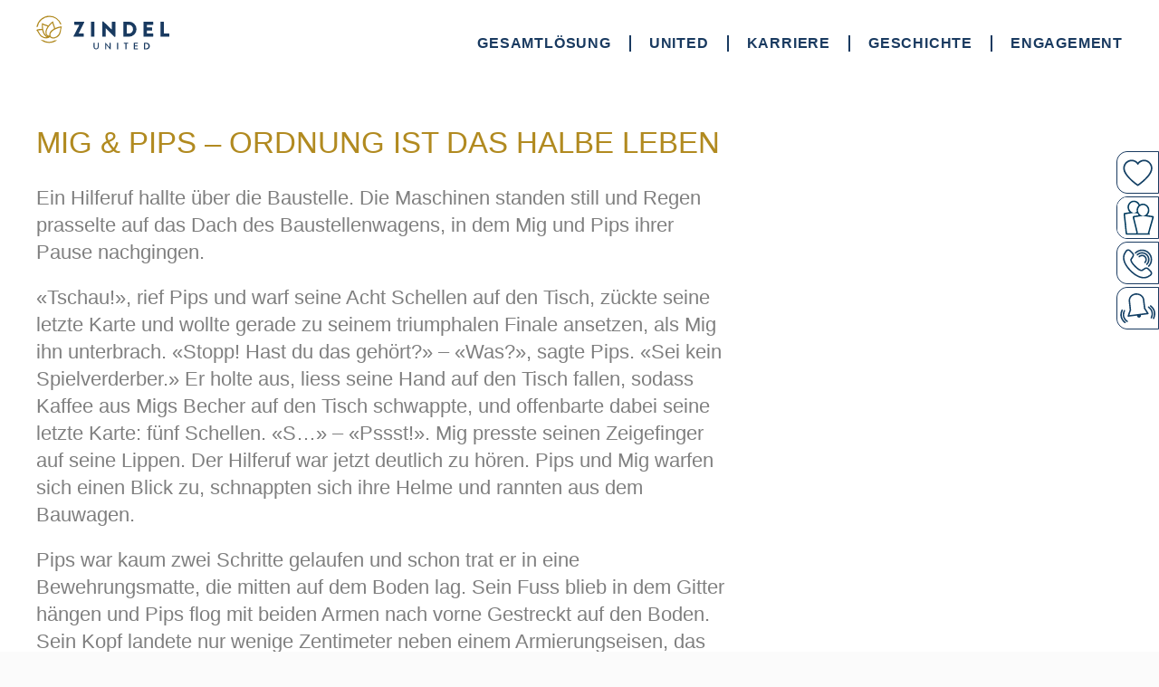

--- FILE ---
content_type: text/css
request_url: https://www.zindel-united.swiss/wp-content/themes/zindel/style.css?260625
body_size: 10196
content:
/*
Theme Name: Zindel United
Theme URI: https://www.foxcomputers.ch
Author: Fox Computers | Michael Fuchs & Marc Iten Websolutions | Marc Iten
Author URI: https://www.foxcomputers.ch | https://www.marc-iten.ch
Description: Theme für Zindel United
Version: 3.3
License: GNU General Public License
License URI: https://www.gnu.org/licenses/gpl.html
Text Domain: zindel

Zindel United WordPress Theme © 2011-2018 Fox Computers | 2022 Marc Iten Websolutions
Zindel United is distributed under the terms of the GNU GPL
*/

* {
    margin:0;
    padding:0;
    font-size:100%;
    font:inherit;
    padding:0;
    border:0;
    margin:0;
    vertical-align:baseline;
    outline:none;
}
body {
    line-height:1;
	background:#fbfbfb;
	font-family: brandon-grotesque,sans-serif;
}
ol,ul {
    list-style:none
}
.clear {
    clear:both
}
.ctcc-inner {
    font-family: brandon-grotesque,sans-serif;
	font-weight: 400;
	font-style: normal;
}
strong {
	font-weight: 400;
	color: #002855;
}

.wp-caption, .wp-caption-text, .gallery-caption {
	display: none;
}
.single-post .wp-caption, .single-post .wp-caption-text {
    display: block;
}
.alignright {
	float:right;
	margin:0 0 20px 20px;
}
.alignleft, .skontakt img {
	float:left;
	margin:0 20px 20px 0;
}
.aligncenter {
	display: block;
	margin:0 auto 20px auto;
}
.screen-reader-text {
	clip:rect(1px, 1px, 1px, 1px);
	position:absolute !important;
}
.wp-video {
	margin:0 0 20px 0;
}
a {
	outline:none;
}
img {
	max-width:100%;
	height: auto;
}

sub, sup {
    font-size: 60%;
    line-height: 0;
    position: relative;
    vertical-align: baseline;
}
sup {
    top: -0.5em;
}
sub {
    bottom: -0.25em;
}

@-webkit-keyframes slideInUp {
  from {
    -webkit-transform: translate3d(0, 100%, 0);
    transform: translate3d(0, 100%, 0);
    visibility: visible;
  }
  to {
    -webkit-transform: translate3d(0, 0, 0);
    transform: translate3d(0, 0, 0);
  }
}
@keyframes slideInUp {
  from {
    -webkit-transform: translate3d(0, 100%, 0);
    transform: translate3d(0, 100%, 0);
    visibility: visible;
  }
  to {
    -webkit-transform: translate3d(0, 0, 0);
    transform: translate3d(0, 0, 0);
  }
}

#teaser {
    position: fixed;
    top:0;
    left:0;
    width:100%;
    height:100%;
    z-index: 999999;
    background:#ae8b36;
    -webkit-animation-name: slideInUp;
    animation-name: slideInUp;
    -webkit-animation-duration: 1.5s;
    animation-duration: 1.5s;
    -webkit-animation-fill-mode: both;
    animation-fill-mode: both;
}
#teaser-header {
    padding:30px 60px;
}
#teaser-header-inner {
    max-width:1480px;
    margin:0 auto;
    display: flex;
    flex-wrap: wrap;
}
#teaser-header-inner #teaser-header-left {
    width:calc(50% - 30px);
    margin-right:60px;
}
#teaser-header-inner #teaser-header-left #tclose {
    font-family: brandon-grotesque,sans-serif;
	font-weight: 400;
	font-style: normal;
    font-size: 20px;
    line-height: 28px;
    color:#ae8b36;
    display: inline-block;
    padding:16px 0;
    cursor: pointer;
}
#teaser-header-inner #teaser-header-left #tclose:hover {
    color:#002855;
}
#teaser-header-inner #teaser-header-right {
    width:calc(50% - 30px);
    text-align: right;
}
#teaser-header-inner #teaser-header-right img {
    max-height:60px;
    width:auto;
}
#teaser-content {
    padding:60px;
    height:calc(100% - 242px);
    max-height:calc(100% - 242px);
    overflow-y:auto;
    display: flex;
    justify-content: center;
    align-content: center;
    align-items: center;
}
#teaser-content-inner {
    max-width:1480px;
    margin:0 auto;
    display: flex;
    flex-wrap: wrap;
}
#teaser-content-inner #teaser-content-left {
    width:calc(70% - 30px);
    margin-right:60px;
}
#teaser-content-inner #teaser-content-right {
    width:calc(30% - 30px);
}
#teaser-content-inner #teaser-content-right img {
    display: block;
    margin:0 auto;
}
#teaser-content-inner .tdate {
    font-family: brandon-grotesque,sans-serif;
	font-weight: 400;
	font-style: normal;
    font-size:48px;
    line-height: 58px;
    text-transform: uppercase;
    color:#fff;
    margin:0 0 60px 0;
}
#teaser-content-inner h2 {
	font-family: brandon-grotesque,sans-serif;
	font-weight: 700;
	font-style: normal;
    font-size: 110px;
    line-height: 120px;
    color:#002855;
    text-transform: uppercase;
    letter-spacing: 2px;
    margin:0 0 15px 0;
}
#teaser-content-inner p {
    font-family: brandon-grotesque,sans-serif;
	font-weight: 400;
	font-style: normal;
    font-size:48px;
    line-height: 58px;
    text-transform: uppercase;
    color:#fff;
    margin:0 0 60px 0;
}
#teaser-content-inner .tbutton {
    font-family: brandon-grotesque,sans-serif;
	font-weight: 400;
	font-style: normal;
    font-size:48px;
    line-height: 58px;
}
#teaser-content-inner .tbutton a {
	font-family: brandon-grotesque,sans-serif;
	font-weight: 700;
	font-style: normal;
    color:#002855;
    text-decoration: none;
}
#teaser-content-inner .tbutton a:hover {
    color:#fff;
}

#wrapper {
	max-width:1580px;
	margin:0 auto;
	background: #fff;
}
#header {
	position: fixed;
	top:0;
	left:0;
	width:100%;
	z-index: 99999;
}
#header-inner {
	max-width:1580px;
	margin:0 auto;
	position: relative;
	background:#fff;
}
#header #logo {
	display: inline-block;
	padding:32px 60px;
}
#header #logo img {
	display: block;
    widht:210px;
    height:57px;
}

#menu {
	position: absolute;
  	right:60px;
	bottom:32px;
}
#menu ul {
	font-size:0;
	text-align: left;
}
#menu ul li {
	display: inline-block;
	position: relative;
}
#menu ul li a {
    font-family: brandon-grotesque,sans-serif;
	font-weight: 700;
	font-style: normal;
	font-size:16px;
	line-height: 22px;
	letter-spacing:0.8px;
	color:#193a60;
	text-decoration: none;
	text-transform: uppercase;
	transition: all .3s ease;
	vertical-align: middle;
}
#menu ul li a:hover, #menu ul li.current-menu-item a, #menu ul li.current-menu-ancestor a, .single-arbeitsbereiche #menu ul li.kreislauf a {
	color:#b18a20;
	transition: all .3s ease;
}
#menu ul li:after {
	content:"";
	width:2px;
	height:18px;
	background:#193a60;
	display: inline-block;
	vertical-align: middle;
	margin:0 20px;
}
#menu ul li:nth-last-child(1):after, #menu ul li .sub-menu, #menu ul li .sub-menu li:after {
	display: none;
}
#menu ul li:hover .sub-menu {
	display: block;
	position: absolute;
	left:-16px;
	padding:48px 16px 16px 16px;
	background:#fff;
}
#menu ul li .sub-menu li {
	display: block;
	margin:0 0 4px 0;
}
#menu ul li .sub-menu li a {
	font-weight: 400;
	font-size:14px;
	line-height:22px;
	letter-spacing:0.28px;
	color:#999;
	display: block;
	white-space: nowrap;
	transition: all .3s ease;
}
#menu ul li .sub-menu li a:hover, #menu ul li .sub-menu li a:hover, #menu ul li .sub-menu li.current-menu-item a, #menu ul li .sub-menu li.current-menu-parent a, .single-arbeitsbereiche #menu ul li.kreislauf .sub-menu li a:hover, .single-arbeitsbereiche #menu ul li.kreislauf .sub-menu li.current-menu-parent a, .single-arbeitsbereiche #menu ul li.kreislauf .sub-menu li.current-menu-item a {
	color:#b18a20;
	transition: all .3s ease;
}
.single-arbeitsbereiche #menu ul li.kreislauf .sub-menu li a {
	color:#999;
}

#header-img img {
	display: block;
	margin:0 auto;
}
#header-video video {
    max-width:100%;
    height:auto;
}
#header-video-yt, #header-video-vim {
    overflow: hidden;
	aspect-ratio: 480/181;
	width: 100%;
	pointer-events: none;
}
#header-video-yt iframe, #header-video-vim iframe {
    width: 100%;
    height:122.10%;
    margin-top:-4.2%;
}

#container {
	padding-top:123px;
	padding-bottom:2px;
	box-shadow: 0 0 50px 0 rgba(0,0,0,.1);
}

#teaser-text {
  padding: 32px 60px;
  display: flex;
  flex-wrap: wrap;
}
#teaser-text .textblock {
    flex-basis: clamp(460px, calc(100% - 700px), 750px);
    flex-grow: 1;
}
#teaser-text .triadenavigation {
  width: 700px;
  padding-top: 40px;
  flex-grow: 1;
}
@media (max-width: 1214px) {
    #teaser-text .triadenavigation {
        margin-bottom: -16rem;
    }
}

#content-block-inner {
	padding:60px 5.097214923804519%;
}
.home #content-block-inner {
	padding:0 5.097214923804519%;
}
#content-block-inner h2 {
	font-family: brandon-grotesque,sans-serif;
	font-weight: 700;
	font-style: normal;
	font-size:45px;
	line-height: 45px;
	color:#002855;
	margin:0 0 45px 0;
}
#content-block-inner h3 {
	font-family: brandon-grotesque,sans-serif;
	font-weight: 700;
	font-style: normal;
	font-size:20px;
	line-height: 28px;
	color:#002855;
	margin:0;
}
#content-block-inner p {
    font-family: brandon-grotesque,sans-serif;
	font-weight: 400;
	font-style: normal;
	font-size:20px;
	line-height: 28px;
	color:#7f7f7f;
	margin:0 0 30px 0;
}
#content-block-inner p a, #content-block-inner ul li a, #content-block-inner ol li a, a.more-link {
	color:#7f7f7f;
}
#content-block-inner p a:hover, #content-block-inner ul li a:hover, #content-block-inner ol li a:hover, a.more-link:hover {
	text-decoration: none;
}
#content-block-inner ul, #content-block-inner ol {
	margin:0 0 30px 0;
	padding:0 0 0 20px;
}
#content-block-inner ul li {
    font-family: brandon-grotesque,sans-serif;
	font-weight: 400;
	font-style: normal;
	font-size:20px;
	line-height: 28px;
	color:#7f7f7f;
	list-style: disc;
}
#content-block-inner ol li {
    font-family: brandon-grotesque,sans-serif;
	font-weight: 400;
	font-style: normal;
	font-size:20px;
	line-height: 28px;
	color:#7f7f7f;
	list-style: decimal;
}

.content-box {
	position: relative;
}
.content-img img {
	display: block;
}
.title-bubble {
	padding:40px;
	text-align: center;
}
.title-bubble h2 {
	border-radius: 100%;
	background: linear-gradient(to bottom left, #e7e7e9, #fff);
	width:190px;
	height:190px;
	display: table;
	margin:0 auto;
	box-shadow: -13px 10px 8px 0px rgba(0, 0, 0, 0.5); 
	opacity: 1;
	transition: opacity .4s ease;
}
.title-bubble h2 a {
	display: table-cell;
	vertical-align: middle;
	text-align: center;
	font-family: brandon-grotesque,sans-serif;
	font-weight: 700;
	font-style: normal;
	letter-spacing: 0.025em;
	font-size:18px;
	line-height: 25px;
	color:#002855;
	text-transform: uppercase;
	text-decoration: none;
	border-radius: 100%;
}
.title-bubble h2:hover {
	opacity: 0.7;
	transition: opacity .4s ease;
}
.content-text {
	background:#f2f2f2;
}
.content-text-inner {
	padding:30px 60px;
}
.content-text h2, #content h2 {
	font-family: brandon-grotesque,sans-serif;
	font-weight: 400;
	font-style: normal;
	font-size:22px;
	line-height:28px;
	color:#002855;
    margin-bottom:8px;
	/*text-transform: uppercase;*/
}
#content .intro-off h2 {
    margin-bottom:0;
}
.page-template-default #content h2, #teaser-text h2 {
	font-family: brandon-grotesque,sans-serif;
	font-weight: 400;
	font-style: normal;
	font-size: 26px;
	line-height: 36px;
	color: #002855;
	text-transform: none;
	margin: 0 0 20px 0;
}
.single-stellen #content h2 {
	font-family: brandon-grotesque,sans-serif;
	font-weight: 700;
	font-style: normal;
	font-size: 34px;
	line-height: 38px;
	color: #002855;
	text-transform: uppercase;
	margin: 0 0 30px 0;
}
.content-text h3, #content h3 {
	font-family: brandon-grotesque,sans-serif;
	font-weight: 400;
	font-style: normal;
	color:#002855;
	text-transform: none;
	font-size: 22px;
	line-height: 30px;
    margin-bottom:4px;
}
.page-template-default #content h3, .single-stellen #content h3 {
	font-family: brandon-grotesque,sans-serif;
	font-weight: 400;
	font-style: normal;
	font-size:22px;
	line-height:28px;
}
.content-text h2 a, #content h2 a, .page-template-default #content h2 a, .content-text h3 a, #content h3 a, .page-template-default #content h3 a, .single-stellen #content h3 a {
	color:#002855;
    text-decoration: none;
}
.content-text h2 a:hover, #content h2 a:hover, .page-template-default #content h2 a:hover, .content-text h3 a:hover, #content h3 a:hover, .page-template-default #content h3 a:hover, .single-stellen #content h3 a:hover {
	color:#ae8b36;
}
.content-text p, #content p, #teaser-text p {
	font-family: brandon-grotesque,sans-serif;
	font-weight: 400;
	font-style: normal;
	font-size:22px;
	line-height: 30px;
	margin:0 0 20px 0;
	-webkit-hyphens: auto;
    -moz-hyphens: auto;
    hyphens: auto;
	color:#7f7f7f;
}
.single-arbeitsbereiche #content p, .page-template-default #content p {
	font-family: brandon-grotesque,sans-serif;
	font-weight: 400;
	font-style: normal;
	font-size:22px;
	line-height: 30px;
	margin:0 0 30px 0;
	color:#7f7f7f;
	-webkit-hyphens: auto;
    -moz-hyphens: auto;
    hyphens: auto;
}
#content p.wp-caption-text {
	font-size:16px;
	line-height:20px;
	margin:0;
}
.content-text p a, .content-text ul li a, .content-text ol li a, #content p a, #content ul li a, #content ol li a {
	color:#b18a20;
	text-decoration: none;
}
.content-text p a:hover, .content-text ul li a:hover, .content-text ol li a:hover, #content p a:hover, #content ul li a:hover, #content ol li a:hover {
	text-decoration: none;
}
.content-text ul, .content-text ol, #content ul, #content ol {
	margin:0 0 20px 0;
	padding:0 0 0 20px;
}
.content-text ul li, #content ul li {
	font-family: brandon-grotesque,sans-serif;
	font-weight: 400;
	font-style: normal;
	font-size:22px;
	line-height: 30px;
	list-style: disc;
	color:#7f7f7f;
}
.content-text ol li, #content ol li {
	font-family: brandon-grotesque,sans-serif;
	font-weight: 400;
	font-style: normal;
	font-size:22px;
	line-height: 30px;
	list-style: decimal;
	color:#7f7f7f;
}

#content {
	width:60%;
	padding:30px 60px;
}
.blog #content, .category #content {
    width:100%;
    padding:0;
}
.page-template-page-zulehrstellen #content {
    width:calc(100% - 120px);
	padding:30px 60px;
}
.page-template-page-team #content, .tax-projektbereich #content, .page-template-default #content, .page-template-page-kompetenzen #content {
	width:calc(100% - 120px);
}
.tax-kategorien #content, .single-arbeitsbereiche #content, .single-stellen #content {
	width:calc(100% - 120px);
	padding:30px 60px 60px 60px;
}
.blog #content article, .category #content article {
	width:calc(100% - 120px);
	padding:30px 60px 15px 60px;
}
.page-template-page-event #content {
    width:auto;
    max-width:1080px;
}
#content h1, #content h4, #teaser-text h1 {
	font-family: brandon-grotesque,sans-serif;
	font-weight: 500;
	font-style: normal;
	font-size:33px;
	line-height: 45px;
	color: #b18a20;
	text-transform: uppercase;
	margin:0 0 24px 0;
	padding-top: 30px;
}
#content #circle-content-text h1 {
	font-weight: 500;
	font-size:33px;
	line-height: 45px;
	color:#b18a20;
}

.single-stellen #stellen-table {
    display: flex;
}
.single-stellen #content .entry-content {
	width:calc(100% - 540px);
}
.single-stellen #content .entry-sidebar {
	width:460px;
    margin-left:80px;
}
.skontakt h3 {
    margin-bottom:10px;
}
.skontakt img {
    max-width:120px;
    height:auto;
}

#navbar {
	background:#ccc;
	padding:30px 5.063291139240507%;
	text-align: center;
	font-size:0;
}
#navbar .navbar-item {
	display: inline-block;
}
#navbar .navbar-item:before {
	content:"|";
	font-family: brandon-grotesque,sans-serif;
	font-weight: 700;
	font-style: normal;
	font-size:12px;
	color:#e51a28;
	margin:0 10px;
}
#navbar .navbar-item:nth-child(1):before {
	content:"";
	display: none;
}
#navbar .navbar-item a {
	font-family: brandon-grotesque,sans-serif;
	font-weight: 700;
	font-style: normal;
	font-size:12px;
	color:#666;
	text-transform: uppercase;
	text-decoration: none;
}
#navbar .navbar-item a:hover, #navbar .navbar-item.current a {
	color:#e51a28;
}

#team-items {
    display: flex;
    flex-wrap: wrap;
    margin:0 -14px;
}
#team-items .team-item {
    width:calc(25% - 28px);
    margin:0 14px 28px 14px;
}
#team-items .team-item img {
	margin:0 0 15px 0;
	display: block;
}
#team-items .team-item .team-caption {
	padding-top:3px;
}
#content .team-item h3 {
	font-family: brandon-grotesque,sans-serif;
	font-weight: 700;
	font-style: normal;
	font-size: 20px;
	line-height: 28px;
	color: #002855;
	text-transform: uppercase;
}
#content .team-item h4 {    
	font-family: brandon-grotesque,sans-serif;
	font-weight: 400;
	font-style: normal;
    font-size: 16px;
    line-height: 22px;
    color: #7f7f7f;
    margin:0 0 10px 0;
    padding-top:0;
}
#content .team-caption p {    
	font-family: brandon-grotesque,sans-serif;
	font-weight: 400;
	font-style: normal;
    font-size: 16px;
    line-height: 22px;
    color: #7f7f7f;
    margin: 0 0 20px 0;
}
#content .team-caption p a {
	text-decoration: none;
    color: #7f7f7f;
}
#content .team-caption p a:hover {
	text-decoration: underline;
}

h3.date {
	font-family: brandon-grotesque,sans-serif;
	font-weight: 400;
	font-style: normal;
	font-size: 14px;
	line-height: 20px;
	color: #7f7f7f;
	margin:0 0 10px 0;
}

.wpcf7-form {
	padding-top:10px;
}
.form-elements .form-element {
	float: left;
	width:49%;
}
.form-elements .form-element:nth-child(2n+1) {
	margin-right:2%;
}
.wpcf7-text {
	-webkit-appearance:none;
	border-radius:0;
	border:1px solid #ccc;
	background:#f1f1f1;
	font-family: brandon-grotesque,sans-serif;
	font-weight: 400;
	font-style: normal;
	font-size:16px;
	line-height: 27px;
	height:27px;
	padding:2px 5px;
	width:calc(100% - 10px);
	margin:0 0 10px 0;
}
.wpcf7-textarea {
	-webkit-appearance:none;
	border-radius:0;
	border:1px solid #ccc;
	background:#f1f1f1;
	font-family: brandon-grotesque,sans-serif;
	font-weight: 400;
	font-style: normal;
	font-size:16px;
	line-height: 27px;
	padding:2px 5px;
	width:calc(100% - 10px);
	max-width:calc(100% - 10px);
	margin:0 0 10px 0;
}
.wpcf7-submit {
	-webkit-appearance:none;
	border-radius:0;
	border:none;
	background:#002855;
	color:#fff;
	font-family: brandon-grotesque,sans-serif;
	font-weight: 700;
	font-style: normal;
	font-size:16px;
	line-height: 22px;
	transition:all .3s ease;
	padding:10px 25px;
	cursor: pointer;
}
.wpcf7-submit:hover {
	background:#ae8b36;
	transition:all .3s ease;
}
.wpcf7-not-valid-tip {
	display: none !important;
}
.wpcf7-not-valid {
	border:1px solid #e51a28 !important;
}
div.wpcf7-response-output {
	font-family: brandon-grotesque,sans-serif;
	font-weight: 700;
	font-style: normal;
	font-size:16px;
	line-height: 22px;
	margin: 20px 0 !important;
	padding: 15px !important;
	text-align: center;
}
.wpcf7 form.invalid .wpcf7-response-output, .wpcf7 form.unaccepted .wpcf7-response-output {
	border: 2px solid #e51a28 !important; 
	color:#e51a28 !important; 
}
.wpcf7 form.sent .wpcf7-response-output {
	border: 2px solid #398f14 !important; 
	color:#398f14 !important; 
}

#content a.button {
	background:#002855;
	color:#fff;
	font-family: brandon-grotesque,sans-serif;
	font-weight: 700;
	font-style: normal;
	font-size:16px;
	line-height: 22px;
	transition:all .3s ease;
	padding:10px 25px;
	text-decoration: none;
    display: inline-block;	
    text-align: center; 
}
#content a.button:hover {
	background:#ae8b36;
	transition:all .3s ease;
}
.pdf-button a, .bew-button a {
	background:#ae8b36;
	color:#fff;
	font-family: brandon-grotesque,sans-serif;
	font-weight: 700;
	font-style: normal;
	font-size:16px;
	line-height: 22px;
	transition:all .3s ease;
	padding:10px 25px;
	text-decoration: none;	
    display: inline-block;
    text-align: center;
}
.pdf-button a:hover, .bew-button a:hover {
	background:#002855;
	transition:all .3s ease;
}
.stellen-buttons {
    font-size:0;
    text-align: left;
    padding:20px 0;
    margin:0 0 30px 0;
}
.stellen-buttons .pdf-button, .stellen-buttons .back-button, .stellen-buttons .bew-button {
    display: inline-block;
    margin:0 5px 5px 0;
}

.svideo, .sbiv-video, .sbiv-video-box {
    position: relative;
    padding-bottom: 56.25%;
    padding-top: 30px;
    height: 0;
    overflow: hidden;
    margin:0 0 30px 0;
}
.sbiv-video-box {
	margin:0;
}
.svideo iframe, .sbiv-video iframe, .sbiv-video-box iframe {
    position: absolute;
    top: 0;
    left: 0;
    width: 100%;
    height: 100%;
}

#stellen-block {
    margin:0 0 60px 0;
}
#stellen-block .stellen-box {
    margin:0 0 5px 0;
}
#stellen-block .stellen-box h2 a {
    color: #002855;
    text-decoration: none;
	font-weight: 400;
}
#stellen-block .stellen-box h2 a:hover {
    color: #ae8b36;
}

#footer {
	padding:40px 60px;
	background:#d8d8d8;
}
#footer #footer-inner {
	display: flex;
    flex-wrap: wrap;
	justify-content: space-between;
}
#faddress p {
	column-count: 2;
	column-gap: 20px;
}
#link-box ul {
	column-count: 3;
	column-gap: 40px;
}
#link-box {
	width:calc(50% - 40px);
	margin:0 20px;
	display: flex;
    justify-content: center;
    align-items: center;
}
#faddress {
	width:calc(35% - 40px);
	margin:0 20px;
	display: flex;
	justify-content: flex-start;
    align-items: center;
}
#faddress p {
	font-family: brandon-grotesque,sans-serif;
	font-weight: 400;
	font-style: normal;
	font-size:14px;
	line-height:22px;
	color:#4c4c4c;
	text-transform: uppercase;
}
#faddress p strong {
	font-weight: 700 !important;
}
#faddress p a, #link-box a {
	font-family: brandon-grotesque,sans-serif;
	font-weight: 400;
	font-style: normal;
	font-size:14px;
	line-height:22px;
	color:#4c4c4c;
	text-transform: uppercase;
	text-decoration: none;
}
#faddress p a:hover, #link-box a:hover {
	text-decoration: underline;
}
#fsocials {
	display: flex;
	flex-direction: column;
	justify-content: center;
    align-items: center;
}
#fsocials ul {
	font-size:0;
	text-align: left;
}
#fsocials ul li {
	display: inline-block;
	margin-right:8px;
}
#fmenu ul {
    text-align: left;
    font-size:0;
}
#fmenu ul li {
    display: inline-block;
    margin-left:16px;
}
#fmenu ul li a {
	font-family: brandon-grotesque,sans-serif;
	font-weight: 400;
	font-style: normal;
	font-size:11px;
	line-height:16px;
	color:#4c4c4c;
	text-transform: uppercase;
	text-decoration: none;
	letter-spacing: 0.44px;
}
#fmenu ul li a:hover {
	text-decoration: underline;
}
#award {
    width:calc(15% - 40px);
    margin:0 20px;
    display: flex;
    justify-content: flex-end;
}
#footer-inner-bottom {
    width:calc(100% - 40px);
    margin:0 20px;
    padding-top:16px;
    display: flex;
    justify-content: space-between;
    align-items: center;
}

.acf-map {
	width: 100%;
	height: 550px;
}
.acf-map img {
   max-width: inherit !important;
}

#menu-toggle {
	display: none;
}
.mm-listitem > a, .mm-listitem > span, .mm-navbar__title {
	font-family: brandon-grotesque,sans-serif;
	font-weight: 700;
	font-style: normal;
	font-size:12px;
	line-height: 16px;
	text-transform: uppercase;
}
.back-button {
	padding:20px 0;
}

.sb-item {
    margin:0 0 60px 0;
}
.sbi-imgl-inner, .sbi-imgr-inner {
    display: flex;
    flex-wrap: wrap;
}
.sbi-imgl-inner .img {
    width:calc(50% - 30px);
    margin-right:60px;
}
.sbi-imgl-inner .text {
    width:calc(50% - 30px);
}
.sbi-imgr-inner .img {
    width:calc(50% - 30px);
	order:2;
}
.sbi-imgr-inner .text {
    width:calc(50% - 30px);
    margin-right:60px;
	order:1;
}

.sbi-gallery-block {
    display: flex;
    flex-wrap: wrap;
    margin:0 -10px;
}
.sbi-gallery-block .sbi-gallery-box {
    width:calc(25% - 20px);
    margin:0 10px 20px 10px;
}
.sbi-gallery-block .sbi-gallery-box img {
	display: block;
}
#fancybox-overlay {
    z-index: 999999 !important;
}
#fancybox-wrap {
    z-index: 9999999 !important;
}

#stories-block {
	margin:0 60px 60px 60px;
}
#stories-block-inner {
	margin:0 -12px;
}
.story-box, .story-sizer {
	width:calc(33.333% - 24px);
	margin:0 12px 24px 12px;
}
.story-box:nth-child(2) {
	width:calc(66.666% - 24px);
}
.story-box {
	background: #f1f1f1;
	border-radius: 24px;
	overflow:hidden;
}
.story-box a {
    text-decoration: none;
}
.story-img img {
	display: block;
	filter:grayscale(100);
    transition:all .4s ease;
}
.story-img {
    position: relative;
    z-index: 1;
}
.story-title {
	background:#b18a20;
    transition:all .4s ease;
}
.top-img .story-title {
    margin-top:-26px;
    display: inline-block;
    position: relative;
    z-index: 2;
}
.top-img .story-title {
    margin-top:-26px;
    display: inline-block;
    position: relative;
    z-index: 2;
}
.story-text {
    padding:24px;
}
#content .story-box h2, .story-box h2 {
	font-family: brandon-grotesque,sans-serif;
	font-weight: 400;
	font-style: normal;
	font-size: 28px;
	line-height: 36px;
	color:#fff;
	-webkit-hyphens: auto;
	-moz-hyphens: auto;
	hyphens: auto;
	padding:8px 24px;
}
#content .story-box .img-off.intro-off h2, .story-box .img-off.intro-off h2 {
	font-weight: 500;
	font-size: 42px;
	line-height: 48px;
	padding:24px;
}
#content .story-text p, .story-text p {
	font-family: brandon-grotesque,sans-serif;
	font-weight: 400;
	font-style: normal;
	font-size: 22px;
	line-height: 30px;
	-webkit-hyphens: auto;
	-moz-hyphens: auto;
	hyphens: auto;
	color:#3C3C3B;
}
.story-box:hover .story-img img {
	filter:grayscale(0);
    transition:all .4s ease;
}
.story-box:hover .story-title {
	background:#193a60;
    transition:all .4s ease;
}
.sbiv-videos {
	display: flex;
	flex-wrap: wrap;
	margin:0 -10px;
}
.sbiv-video-outer {
	width:calc(50% - 20px);
	margin:0 10px 20px 10px;
}

#slogan {
	background:#193a60;
	padding:20px 40px;
	text-align: center;
}
#slogan h3 {
	display: inline-block;
	font-family: brandon-grotesque,sans-serif;
	font-weight: 400;
	font-style: normal;
	font-size:22px;
	line-height:32px;
	color:#b18a20;
	text-transform: uppercase;
	letter-spacing:2px;
	background:url(images/bildmarke_zindel_gold.svg) no-repeat left center;
	background-size:32px 32px;
	padding-left:48px;
    text-align: left;
}

#cta-bar-outer {
	position: fixed;
    top:0;
    left:0;
    width:100%;
	z-index: 9999;
}
#cta-bar-inner {
    margin:0 auto;
    max-width:1580px;
    position: relative;
}
#cta-bar {
	position: absolute;
	top:167px;
	right:0;
}
.cta-line {
    background: #193a60;
    max-width: 45px;
    height: 45px;
    transition: width .4 ease;
    clear: both;
    float: right;
    position: relative;
    overflow: hidden;
    -webkit-transition: all 0.35s ease-in-out;
    -moz-transition: all 0.35s ease-in-out;
    -o-transition: all 0.35s ease-in-out;
    transition: all 0.35s ease-in-out;  
    margin-bottom: 3px;
	border-top-left-radius: 12px;
	border-bottom-left-radius: 12px;
	overflow: hidden;
	border:1px solid #193a60;
}
.cta-line.hovered {
    max-width: 100%;
    transition: width .4 ease;
}
.cta-line .cta-icon {
    white-space: nowrap;
	background:#fff;
}
.cta-line .cta-icon span {
    background: #193a60;
	display: block;
	padding:0 5px 0 65px;
}
.cta-line a {
    display:block;
    height: 40px;
    clear: both;
	font-family: brandon-grotesque,sans-serif;
	font-weight: 400;
	font-style: normal;
    font-size: 18px;
    line-height: 45px;
    color:#fff;
    text-decoration: none;
	text-transform:uppercase;
    white-space: nowrap;
    width: 100%;
    padding:0 15px 0 0;
}
.cta-line img {
    float:left;
    display: block;
    height:45px;
    width:45px;
    margin-right:5px;
	background:#fff;
	border-top-left-right: 12px;
	border-bottom-left-right: 12px;
}
.cta-line .cta-icon .cta-itext {
    width:100%;
}

.style-svg {
    width:40px;
    height:40px;
}
.style-svg.svg-big {
    width:80px;
    height:80px;
}
.abstract-idee .style-svg, .abstract-planung .style-svg, .abstract-bewirtschaftung .style-svg, .abstract-ausfuehrung .style-svg, .abstract-ressourcen .style-svg, .abstract-menschen .style-svg {
    width:60px;
    height:60px;
}
.abstract-idee .style-svg.svg-big, .abstract-planung .style-svg.svg-big, .abstract-bewirtschaftung .style-svg.svg-big, .abstract-ausfuehrung .style-svg.svg-big, .abstract-ressourcen .style-svg.svg-big, .abstract-menschen .style-svg.svg-big {
    width: 120px;
    height: 120px;
}

#circle-content {
    display: flex;
    flex-wrap: wrap;
}
#circle-content #circle-content-text {
    width:40%;
}
#circle-content #circle-content-circle {
    width:calc(60% - 160px);
    padding: 80px;
	padding-top: 40px;
}

#circle-content-circle-inner {
    width:400px;
    height:651px;
    background:url(images/kreis.svg) top center;
    background-size:400px 651px;
    position: relative;
}
#circle-content-circle-inner .ccc-item {
    position: absolute;
    width:80px;
    height:80px;
}
#circle-content-circle-inner .ccc-item:nth-child(1) {
    top:-4px;
    left:50%;
    transform: translate(-50%,0);
}
#circle-content-circle-inner .ccc-item:nth-child(2) {
    top:126px;
    right:-28px;
}
#circle-content-circle-inner .ccc-item:nth-child(3) {
    top:330px;
    left:50%;
    transform: translate(-50%,0);
}
#circle-content-circle-inner .ccc-item:nth-child(4) {
    top:216px;
    left:-26px;
}
#circle-content-circle-inner .ccc-item:nth-child(5) {
    top:70px;
    left:-10px;
}
#circle-content-circle-inner .ccc-item:nth-child(6) {
    bottom:-20px;
    left:54%;
}

.page-template-page-kompetenzen #circle-content-circle-inner .ccc-item svg .mst1 {
    stroke:#929187;  
    transition:all .3s ease;
}
#circle-content-circle-inner .ccc-item svg .mst1 {
    stroke:#dad9d4;  
    transition:all .3s ease;
}
#circle-content-circle-inner .ccc-item:hover svg .mst1 {
    stroke:#929187;  
    transition:all .3s ease;
}
.page-template-page-kompetenzen #circle-content-circle-inner .ccc-item svg .mst2 {
    fill:#929187;
    transition:all .3s ease;
}
#circle-content-circle-inner .ccc-item svg .mst2 {
    fill:#dad9d4;
    transition:all .3s ease;
}
#circle-content-circle-inner .ccc-item:hover svg .mst2, #circle-content-circle-inner .ccc-item.current-item svg .mst2 {
    fill:#929187;
    transition:all .3s ease;
}

#circle-content-circle-inner .ccc-item .ccc-item-sub-item svg .st0 {
    fill:#e0cfa6;
    transition:all .3s ease;
}
#circle-content-circle-inner .ccc-item .ccc-item-sub-item:hover svg .st0, #circle-content-circle-inner .ccc-item .ccc-item-sub-item.current svg .st0 {
    fill:#b18a20;
    transition:all .3s ease;
}

#circle-content-circle-inner .ccc-item a {
    text-decoration: none;
    z-index: 2;
    position: relative;
}
#circle-content-circle-inner .ccc-item span.ccc-title {
    font-family: brandon-grotesque,sans-serif;
    font-weight: 500;
    font-style: normal;
    font-size: 17px;
    line-height: 25px;
    text-transform: uppercase;
    letter-spacing: 0.6px;
    color:#b9b9b9;
    position: absolute;
    transition:all .3s ease;
}

#circle-content-circle-inner .ccc-item:hover span.ccc-title, #circle-content-circle-inner .ccc-item.current-item span.ccc-title {
    color:#929187;
    transition:all .3s ease;
}
#circle-content-circle-inner .ccc-item:nth-child(1) span.ccc-title {
    top:16px;
    left:50%;
    transform: translate(-50%,0);
}
#circle-content-circle-inner .ccc-item:nth-child(2) span.ccc-title {
    top:-32px;
    left:-104px;
}
#circle-content-circle-inner .ccc-item:nth-child(3) span.ccc-title {
    bottom:85px;
    left:50%;
    transform: translate(-50%,0);
}
#circle-content-circle-inner .ccc-item:nth-child(4) span.ccc-title {
    top:-36px;
    left:104px;
}
#circle-content-circle-inner .ccc-item:nth-child(5) span.ccc-title {
    bottom:4px;
    left:94px;
}
#circle-content-circle-inner .ccc-item:nth-child(6) span.ccc-title {
    top:12px;
    left:50%;
    transform: translate(-50%,0);
}

#circle-content-circle-inner .ccc-item .ccc-item-sub {
    position: absolute;
    display: none;
    width: 120px;
    z-index: 1;
}
#circle-content-circle-inner .ccc-item.current-item .ccc-item-sub {
    display: block;
}
#circle-content-circle-inner .ccc-item:hover .ccc-item-sub {
    display: block;
}
#circle-content-circle-inner .ccc-item:nth-child(1) .ccc-item-sub {
    top:-44px;
    left:30%;
}
#circle-content-circle-inner .ccc-item:nth-child(2) .ccc-item-sub {
    top:-42px;
    left:60px;
}
#circle-content-circle-inner .ccc-item:nth-child(3) .ccc-item-sub {
    top:20px;
    right:75%;
}
#circle-content-circle-inner .ccc-item:nth-child(4) .ccc-item-sub {
    top:-10px;
    right:60px;
}
#circle-content-circle-inner .ccc-item:nth-child(6) .ccc-item-sub {
    bottom:50%;
    left:50%;
}

#circle-content-circle-inner .ccc-item .ccc-item-sub span {
    font-family: brandon-grotesque,sans-serif;
    font-weight: 500;
    font-style: normal;
    font-size: 14px;
    line-height: 16px;
    color: #e0cfa6;
    text-transform: uppercase;
    position: absolute;
}
#circle-content-circle-inner .ccc-item .ccc-item-sub .ccc-item-sub-item {
    position: relative;
}
#circle-content-circle-inner .ccc-item .ccc-item-sub .ccc-item-sub-item span {
    white-space: nowrap;
    display: block;
}
#circle-content-circle-inner .ccc-item .ccc-item-sub .ccc-item-sub-item:hover span, #circle-content-circle-inner .ccc-item .ccc-item-sub .ccc-item-sub-item.current span {
    color:#b18a20;
}

#circle-content-circle-inner .ccc-item:nth-child(1) .ccc-item-sub .ccc-item-sub-item:nth-child(2) {
    transform: translate(48px,-28px);
}

#circle-content-circle-inner .ccc-item:nth-child(2) .ccc-item-sub .ccc-item-sub-item:nth-child(1) {
    transform: translate(-24px,-8px);
}
#circle-content-circle-inner .ccc-item:nth-child(2) .ccc-item-sub .ccc-item-sub-item:nth-child(2) {
    transform: translate(16px,-16px);
}
#circle-content-circle-inner .ccc-item:nth-child(2) .ccc-item-sub .ccc-item-sub-item:nth-child(3) {
    transform: translate(24px,-8px);
}
#circle-content-circle-inner .ccc-item:nth-child(2) .ccc-item-sub .ccc-item-sub-item:nth-child(4) {
    transform: translate(0,-4px);
}

#circle-content-circle-inner .ccc-item:nth-child(3) .ccc-item-sub .ccc-item-sub-item:nth-child(1) {
    transform: translate(20px,32px);
    width:40px;
}
#circle-content-circle-inner .ccc-item:nth-child(3) .ccc-item-sub .ccc-item-sub-item:nth-child(2) {
    transform: translate(-2px,31px);
    width:40px;
}
#circle-content-circle-inner .ccc-item:nth-child(3) .ccc-item-sub .ccc-item-sub-item:nth-child(3) {
    transform: translate(-10px,34px);
    width:40px;
}
#circle-content-circle-inner .ccc-item:nth-child(3) .ccc-item-sub .ccc-item-sub-item:nth-child(4) {
    transform: translate(-4px,36px);
    width:40px;
}
#circle-content-circle-inner .ccc-item:nth-child(3) .ccc-item-sub .ccc-item-sub-item:nth-child(5) {
    transform: translate(16px,36px);
    width:40px;
}

#circle-content-circle-inner .ccc-item:nth-child(4) .ccc-item-sub .ccc-item-sub-item:nth-child(1) {
    transform: translate(58px,8px);
    width:40px;
}
#circle-content-circle-inner .ccc-item:nth-child(4) .ccc-item-sub .ccc-item-sub-item:nth-child(2) {
    transform: translate(64px,22px);
    width:40px;
}

#circle-content-circle-inner .ccc-item:nth-child(6) .ccc-item-sub .ccc-item-sub-item:nth-child(1) {
    transform: translate(40px,-36px);
}
#circle-content-circle-inner .ccc-item:nth-child(6) .ccc-item-sub .ccc-item-sub-item:nth-child(2) {
    transform: translate(60px,-36px);
}
#circle-content-circle-inner .ccc-item:nth-child(6) .ccc-item-sub .ccc-item-sub-item:nth-child(3) {
    transform: translate(68px,-34px);
}
#circle-content-circle-inner .ccc-item:nth-child(6) .ccc-item-sub .ccc-item-sub-item:nth-child(4) {
    transform: translate(60px,-32px);
}
#circle-content-circle-inner .ccc-item:nth-child(6) .ccc-item-sub .ccc-item-sub-item:nth-child(5) {
    transform: translate(40px,-32px);
}

#circle-content-circle-inner .ccc-item:nth-child(1) .ccc-item-sub .ccc-item-sub-item:nth-child(1) span {
    top:-6px;
    right:100%;
    padding-right:8px;
    transform: translate(0,-50%);
}
#circle-content-circle-inner .ccc-item:nth-child(1) .ccc-item-sub .ccc-item-sub-item:nth-child(2) span {
    top:-6px;
    left:40px;
    padding-left:8px;
    transform: translate(0,-50%);
}
.abstract-idee #circle-content-circle-detail-inner .cccd-item-main .cccd-item-sub .cccd-item-sub-item:nth-child(2) span, .abstract-idee #circle-content-circle-detail-inner .cccds-item-main .cccds-item-sub .cccds-item-sub-item:nth-child(2) span {
    top:20px;
    left:60px;
    padding-left:10px;
}
#circle-content-circle-inner .ccc-item:nth-child(2) .ccc-item-sub .ccc-item-sub-item span, #circle-content-circle-inner .ccc-item:nth-child(6) .ccc-item-sub .ccc-item-sub-item span {
    top:-6px;
    left:40px;
    padding-left:8px;
    transform: translate(0,-50%);
}
#circle-content-circle-inner .ccc-item:nth-child(3) .ccc-item-sub .ccc-item-sub-item span {
    top:-6px;
    right:100%;
    padding-right:8px;
    transform: translate(0,-50%);
}
#circle-content-circle-inner .ccc-item:nth-child(4) .ccc-item-sub .ccc-item-sub-item span {
    top:-6px;
    right:100%;
    padding-right:8px;
    transform: translate(0,-50%);
    width:120px;
    white-space: normal;
    text-align: right;
}

#content ul#circle-posts {
    margin:0 0 20px 0;
    padding:20px 0 0 0;
}
#content ul.children {
    margin:0;
}
#content ul#circle-posts li {
    list-style: none;
    position: relative;
    padding-left:12px;
}
#content ul#circle-posts li:before {
    content:"·";
    position: absolute;
    top:-2px;
    left:0;
    font-family: brandon-grotesque,sans-serif;
    font-weight: 400;
    font-style: normal;
    font-size: 20px;
    line-height: 26px;
    color:#7f7f7f;
}
#content ul.children li:before {
    display: none;
}
#content ul#circle-posts li a {
    font-family: brandon-grotesque,sans-serif;
    font-weight: 400;
    font-style: normal;
    font-size: 20px;
    line-height: 26px;
    text-transform: uppercase;
    color:#7f7f7f;
    text-decoration: none;
    display: inline-block;
}
#content ul#circle-posts li a:hover, #content ul#circle-posts li.current_page_item a, #content ul#circle-posts li.current_page_ancestor a, #content ul#circle-posts li.current_page_item ul.children li a:hover, #content ul#circle-posts li.current_page_ancestor ul.children li a:hover, #content ul#circle-posts li.current_page_ancestor ul.children li.current_page_item a {
    color:#b18a20;
}
#content ul#circle-posts li.current_page_item ul.children li a, #content ul#circle-posts li.current_page_ancestor ul.children li a {
    color:#7f7f7f;
}

#content ul#circle-posts li a {
    display:none;  
}
#content ul#circle-posts li ul.children {
    padding:0;
}
#content ul#circle-posts li ul.children li {
    padding:0;
}
#content ul#circle-posts li ul.children li a {
    display: block;
}

/*ZU LEHRSTELLEN*/

#header-img.w-caption {
    position: relative;
}
#header-img img {
    display: block;
    filter: grayscale(100);
}
#header-img #header-img-caption {
    position: absolute;
    top:50%;
    left:0;
    padding-top:60px;
}
#header-img #header-img-caption h1 {
    font-family: brandon-grotesque,sans-serif;
    font-weight: 600;
    font-style: normal;
    font-size: 52px;
    line-height: 62px;
    color:#fff;
    text-transform: uppercase;
    padding:8px 32px 12px 164px;
    display: inline-block;
    background:#b18a20;
}
#header-img #header-img-caption h2 {
    font-family: brandon-grotesque,sans-serif;
    font-weight: 400;
    font-style: normal;
    font-size: 52px;
    line-height: 62px;
    color:#b18a20;
    padding:8px 24px 8px 48px;
    display: inline-block;
    background:#fff;
}
#content #zuls-list-title h2, #content #zuls-projects-title h2 {
    font-weight: 500;
    font-size: 33px;
    line-height: 45px;
    color: #b18a20;
    text-transform: uppercase;
    margin-bottom: 24px;
    padding-top: 64px;
    padding-bottom: 12px;
    border-bottom:1px solid #333;
}

#zuls-list {
    position: relative;
}
#zuls-list-items {
    display: flex;
    flex-wrap: wrap;
    margin:0 -12px;
}
#zuls-list-items .zuls-list-item {
    width:calc(20% - 24px);
    margin:0 12px 24px 12px;
    background: #193a60;
    border-radius:16px;
    min-height:182px;
    transition:all .4s ease;
    display: flex;
}
#zuls-list-items .zuls-list-item:hover {
    background: #b18a20;
    transition:all .4s ease;
}
#zuls-list-items .zuls-list-item a {
    text-decoration: none;
    padding:16px 24px;
}
#zuls-list-items .zuls-list-item span.zuls-date {
    font-family: brandon-grotesque,sans-serif;
    font-weight: 400;
    font-style: normal;
    font-size: 17px;
    line-height: 24px;
    color:#b18a20;
    margin-bottom:12px;
    display: block;
    transition:all .4s ease;
}
#zuls-list-items .zuls-list-item:hover span.zuls-date {
    color:#fff;
    transition:all .4s ease;
}
#content .zuls-list-item-title h3 {
    font-family: brandon-grotesque,sans-serif;
    font-weight: 400;
    font-style: normal;
    color: #fff;
    font-size: 27px;
    line-height: 32px;
    margin-bottom: 0;
    hyphens: auto;
}
#zuls-list-contact {
    position: absolute;
    bottom:24px;
    right:-12px;
    width:calc(40% - 14px);
    margin:0 12px;
}
#zuls-list-contact #zuls-list-contact-inner {
    display: flex;
    margin:0 -12px;
}
#zuls-list-contact-img {
    width:calc(50% - 24px);
    margin:0 12px;
}
#zuls-list-contact-img img {
    display: block;
    border-radius:16px;
}
#zuls-list-contact-text {
    width:calc(50% - 24px);
    margin:0 12px;
}
#zuls-list-contact-text span.zuls-list-contact-text-intro {
    display: block;
    font-size: 22px;
    line-height: 28px;
    margin: 0 0 12px 0;
    color: #7f7f7f;
}
#content #zuls-list-contact-text h3 {
    color: #b18a20;
    margin-bottom: 0;
}
#content #zuls-list-contact-text h4 {
    font-weight: 400;
    font-size: 22px;
    line-height: 28px;
    text-transform: none;
    margin:0;
    padding-top: 0;
}
#content #zuls-list-contact-text p {
    font-size: 22px;
    line-height: 28px;
    margin: 0;
}
#content #zuls-list-contact-text p a {
    color: #7f7f7f;
    display: inline-block;
}

#zuls-projects-items {
    display: flex;
    flex-wrap: wrap;
    justify-content: center;
    align-items: flex-start;
    margin:0 -12px;
}
#zuls-projects-items .zuls-projects-item {
    width:calc(33.333% - 24px);
    margin:0 12px 24px 12px;
    border-radius:24px;
    position: relative;
    cursor: pointer;
}
#zuls-projects-items .zuls-projects-item.active {
    z-index: 999999;
}
.zuls-projects-sizer {
    width:33.333%;
}
.zuls-project-img {
    position: relative;
}
.zuls-project-img img {
    border-radius:24px;
    display: block;
    filter: grayscale(100);
    transition:all .4s ease;
}
.active .zuls-project-img img {
    border-bottom-left-radius:0;
    border-bottom-right-radius:0;
    filter: grayscale(0);
    transition:all .4s ease;
}

.zuls-project-boxtitle {
    display: inline-block;
    margin-top:-26px;
    background:#b18a20;
}
#content .zuls-project-boxtitle h3 {
    color: #fff;
    font-size: 28px;
    line-height: 36px;
    margin-bottom: 0;
    padding:8px 24px;
}
#content .zuls-projects-item-trigger h4 {
    font-weight: 500;
    font-size: 28px;
    line-height: 36px;
    text-transform: none;
    margin: 0;
    padding:8px 24px 20px 24px;
}

.zuls-projects-item-trigger {
    position: absolute;
    left:0;
    width:100%;
    background:rgba(255,255,255,.9);
    transition:all .4s ease;
}
.active .zuls-projects-item-trigger {
    top:100% !important;
    background:#f1f1f1;
    transition:all .4s ease;
}
.zuls-projects-item-toggle {
    display: none;
    padding-left:24px;
    padding-right:24px;
    padding-bottom:24px;
    background:#f1f1f1;
    border-bottom-left-radius:24px;
    border-bottom-right-radius:24px;
}
#content .zuls-projects-item-toggle p, #content .zuls-projects-item-toggle ul li, #content .zuls-projects-item-toggle ol li {
    color:#3C3C3B;
}

.flex-break {
    flex-basis: 100%;
    height: 0;
}

#lboxes {
    padding:0 60px;
}
.page-template-default #lboxes {
    padding:24px 0 0 0 !important;
}
#lboxes #lboxes-items {
    display: flex;
    flex-wrap: wrap;
    justify-content: center;
    margin:0 -20px;
}
#lboxes #lboxes-items .lboxes-item {
    width:calc(50% - 40px);
    margin:0 20px 40px 20px;
}
#lboxes #lboxes-items .lboxes-item img {
    display: block;
}
#lboxes #lboxes-items .lboxes-item a {
    text-decoration:none;
}
#lboxes #lboxes-items .lboxes-item .lboxes-item-title {
    background:#193a60;
    transition:all .3s ease;
}
#lboxes #lboxes-items .lboxes-item:hover .lboxes-item-title {
    background:#b18a20;
    transition:all .3s ease;
}
#lboxes #lboxes-items .lboxes-item .lboxes-item-title h3 {
    font-family: brandon-grotesque,sans-serif;
    font-weight: 400;
    font-style: normal;
    font-size: 28px;
    line-height: 36px;
    color:#fff;
    padding:12px 24px;
    text-align: center;
    text-transform: uppercase;
}

.sbi-tlbr-inner, .sbi-bltl-inner, .sbi-tlsr-inner, .sbi-sltr-inner {
    display: flex;
    flex-wrap: wrap;
    margin:0 -20px;
}
.sbi-tlbr-inner .sbi-tlbr-text, .sbi-bltl-inner .sbi-bltl-text, .sbi-tlsr-inner .sbi-tlsr-text, .sbi-sltr-inner .sbi-sltr-text, .sbi-tlsr-inner .sbi-tlsr-slider, .sbi-sltr-inner .sbi-sltr-slider {
    width:calc(50% - 40px);
    margin:0 20px;
}
.sbi-tlbr-inner .sbi-tlbr-textbox, .sbi-bltl-inner .sbi-bltl-textbox {
    width:calc(50% - 80px);
    margin:0 20px;
    background:#eee;
    border-radius:8px;
    box-shadow: 0 0 5px 0 rgba(0,0,0,.3);
    padding:16px 20px;
}
.sbi-sltr-inner .sbi-sltr-slider, .sbi-bltl-inner .sbi-bltl-textbox {
    order:1;
} 
.sbi-bltl-inner .sbi-bltl-text, .sbi-sltr-inner .sbi-sltr-text {
    order:2;
}

@media only screen and (max-width:1580px) {
    #teaser-content-inner .tdate, #teaser-content-inner p {
        font-size:38px;
        line-height: 48px;
        margin:0 0 50px 0;
    }
    #teaser-content-inner h2 {
        font-size: 90px;
        line-height: 100px;
        margin:0 0 10px 0;
    }
    #teaser-content-inner .tbutton {
        font-size:38px;
        line-height: 48px;
    }
    #zuls-list-items .zuls-list-item {
        width: calc(25% - 24px);
        min-height: 1px;
    }
    #content .zuls-list-item-title h3 {
        margin-bottom: 16px;
    }
    #zuls-list-contact {
        position: inherit;
        bottom: inherit;
        right: inherit;
        width: calc(50% - 14px);
        margin: 0;
    }
}
@media only screen and (max-width:1480px) {
    #link-box {
        width:calc(40% - 40px);
        margin:0 20px;
    }
    #faddress {
        width:calc(45% - 40px);
        margin:0 20px;
    }
    #link-box ul {
        column-count: 2;
        column-gap: 30px;
    }
}
@media only screen and (max-width:1440px) {
    #circle-content #circle-content-text {
        width:33.333%;
    }
    #circle-content #circle-content-circle {
        width:calc(66.666% - 160px);
    }
}
@media only screen and (max-width:1366px) {
    #header #logo {
        display: inline-block;
        padding: 16px 40px;
    } 
    #stories-block {
        margin: 0 40px 40px 40px;
    }
    #lboxes {
        padding: 0 40px;
    }
    #menu {
        right: 40px;
        bottom: 16px;
    }
    #container {
        padding-top: 75px;
    }
    #footer {
        padding: 20px;
    }
    #content {
        width:60%;
        padding:30px 40px;
    }
    .page-template-page-team #content, .tax-projektbereich #content, .page-template-default #content, .page-template-page-kompetenzen #content {
        width:calc(100% - 80px);
    }
    .tax-kategorien #content, .single-arbeitsbereiche #content, .single-stellen #content {
        width:calc(100% - 80px);
        padding:30px 40px 60px 40px;
    }
    .blog #content article, .category #content article {
        width:calc(100% - 80px);
        padding:30px 40px 15px 40px;
    }
    #menu ul li:hover .sub-menu {
        padding:32px 16px 16px 16px;
    }
    .page-template-page-zulehrstellen #content {
        width: calc(100% - 80px);
        padding: 30px 40px;
    }
    #header #logo img {
        width:147px;
        height:40px;
    }
    #teaser-text {
        padding: 24px 20px;
    }
    #content .zuls-project-boxtitle h3, #content .story-box h2, .story-box h2, #lboxes #lboxes-items .lboxes-item .lboxes-item-title h3 {
        font-size: 24px;
        line-height: 32px;
        padding: 6px 20px;
    }
    #content .zuls-projects-item-trigger h4 {
        font-size: 24px;
        line-height: 32px;
        padding: 6px 20px 16px 20px;
    }
    .zuls-project-boxtitle, .top-img .story-title {
        margin-top: -22px;
    }
}
@media only screen and (max-width:1320px) {
    #teaser-content-inner .tdate, #teaser-content-inner p {
        font-size:26px;
        line-height: 36px;
        margin:0 0 40px 0;
    }
    #teaser-content-inner h2 {
        font-size: 65px;
        line-height: 75px;
    }
    #teaser-content-inner .tbutton {
        font-size:26px;
        line-height: 36px;
    }
    #teaser-header {
        padding:20px 30px;
    }
    #teaser-header-inner #teaser-header-left {
        width:calc(50% - 15px);
        margin-right:30px;
    }
    #teaser-header-inner #teaser-header-right {
        width:calc(50% - 15px);
        text-align: right;
    }
    #teaser-header-inner #teaser-header-right img {
        max-height:30px;
        width:auto;
    }
    #teaser-header-inner #teaser-header-left #tclose {
        font-size: 18px;
        line-height: 26px;
        padding:7px 0;
    }
}
@media only screen and (max-width:1280px) {
    .single-stellen #stellen-table {
        display: block;
    }
    .single-stellen #content .entry-content {
        width:100%;
    }
    .single-stellen #content .entry-sidebar {
        width:100%;
        margin-left:0;
    }
    #circle-content #circle-content-text {
        width:30%;
    }
    #circle-content #circle-content-circle {
        width:calc(70% - 160px);
    }
}
@media only screen and (max-width:1180px) {
	#link-block #link-block-inner .claim-box h3 {
		font-size: 48px;
		line-height: 58px;
	}
    #header #logo {
        padding: 16px 20px;
    } 
    #stories-block {
        margin: 0 20px 20px 20px;
    }
    #lboxes {
        padding: 0 20px;
    }
    #lboxes #lboxes-items {
        margin:0 -10px;
    }
    #lboxes #lboxes-items .lboxes-item {
        width:calc(50% - 20px);
        margin:0 10px 20px 10px;
    }
    #menu {
        right: 20px;
    }
    #menu ul li:after {
        margin:0 16px;
    }
    #footer {
        padding: 20px 0;
    }
    .cimg-overlay {
        position: absolute;
        top: 5px;
        bottom: 5px;
        left: 5px;
        right: 5px;
    }
    .cimg-overlay a, .cimg-overlay a:hover {
        font-size:26px;
        line-height:36px;
        letter-spacing:0.48px;
    }
    .cimg-overlay a span {
        padding:10px 15px;
        max-width:75%;
    }
    #faddress p {
        column-count: 1;
        column-gap: 0;
    }
    #link-box {
        width:calc(55% - 40px);
    }
    #faddress {
        width:calc(30% - 40px);
    }
    #footer-inner-bottom {
        padding-top: 24px;
    }
    .hc-innercirle img {
        width:120px;
        height:120px;
    }
    #content {
        padding:30px 20px;
    }
    .page-template-page-team #content, .tax-projektbereich #content, .page-template-default #content, .page-template-page-kompetenzen #content {
        width:calc(100% - 40px);
    }
    .tax-kategorien #content, .single-arbeitsbereiche #content, .single-stellen #content {
        width:calc(100% - 40px);
        padding:24px 20px 32px 20px;
    }
    .blog #content article, .category #content article {
        width:calc(100% - 40px);
        padding:24px 20px 15px 20px;
    }
    #circle-content {
        display: block;
    }
    #circle-content #circle-content-text {
        width: 100%;
        padding-top: 24px;
    }
    #circle-content-circle-detail.abstract-idee, #circle-content-circle-detail.abstract-planung, #circle-content-circle-detail.abstract-bewirtschaftung, #circle-content-circle-detail.abstract-ausfuehrung, #circle-content-circle-detail.abstract-ressourcen, #circle-content-circle-detail.abstract-menschen {
        width: 100%;
    }
    #circle-content #circle-content-circle {
        width: 100%;
        padding:60px 0 40px 0;
        justify-content: center;
    }
    #header-img #header-img-caption {
        padding-top:0;
    }
    #header-img #header-img-caption h1 {
        font-size: 42px;
        line-height: 52px;
        padding:8px 24px 12px 64px;
    }
    #header-img #header-img-caption h2 {
        font-size: 42px;
        line-height: 52px;
        padding:8px 24px 8px 32px;
    }
    .page-template-page-zulehrstellen #content {
        width: calc(100% - 40px);
        padding: 30px 20px;
    }
    #zuls-list-items .zuls-list-item {
        width: calc(33.333% - 24px);
    }
    #zuls-list-contact {
        width: calc(66.666% - 14px);
    }
    
    #zuls-projects-items .zuls-projects-item {
        width:calc(50% - 24px);
    }
    .zuls-projects-sizer {
        width:50%;
    }
    .story-box, .story-sizer {
        width: calc(50% - 24px);
    }
    .story-box:nth-child(2) {
        width: calc(100% - 24px);
    }
    #team-items .team-item {
        width: calc(25% - 20px);
        margin: 0 10px 20px 10px;
    }
}
@media only screen and (max-width:1024px) {
	#logo img {
		width:147px;
		height:40px;
	}
	#menu {
		display: none;
	}
	#menu-toggle {
		display: block;
		position: absolute;
		top:50%;
		margin-top:-11px;
		right:20px;
		cursor: pointer;
	}
	#container {
		padding-top: 74px;
	}
	#content {
		width:calc(100% - 40px);
		padding: 30px 20px;
	}
	.content-text-inner {
		padding:30px 20px;
	}
    .page-template-page-team #content, .tax-projektbereich #content, .page-template-default #content, .page-template-page-kompetenzen #content {
		width:calc(100% - 40px);
	}
     .blog #content article, .category #content article {
		width:calc(100% - 40px);
        padding:30px 20px 0 20px;
    }
	.acf-map {
		height: 450px;
	}
    #team-items .team-item {
        width:calc(33.333% - 20px);
        margin:0 10px 20px 10px;
    }
    .cta-line, .cta-line.hovered {
        max-width: 45px;
    }
    .hc-top-left .cimg-overlay, .hc-top-left:hover .cimg-overlay, 
    .hc-bottom-right .cimg-overlay, .hc-bottom-right:hover .cimg-overlay {
        opacity: 1;
	    background:rgba(177,138,32,0.7);
    }
    .hc-top-right .cimg-overlay, .hc-top-right:hover .cimg-overlay,
    .hc-bottom-left .cimg-overlay, .hc-bottom-left:hover .cimg-overlay  {
        opacity: 1;
	    background:rgba(25,58,96,0.6);
    }
    #circle-content-circle-inner .ccc-item .ccc-item-sub, #circle-content-circle-detail-inner .cccd-item-main .cccd-item-sub, #circle-content-circle-detail-inner .cccds-item-main .cccds-item-sub {
        display: block;
    }
}
@media only screen and (max-width:1023px) {
    .sbi-imgl-inner, .sbi-imgr-inner {
        display: block;
    }
    .sbi-imgl-inner .img, .sbi-imgr-inner .text {
        width:100%;
        margin-right:0;
        margin-bottom:24px;
    }
    .sbi-imgl-inner .text, .sbi-imgr-inner .img {
        width:100%;
    }
    .sbi-imgr-inner .img {
        margin-bottom:24px;
    }
    #teaser-content {
        padding:30px;
        height:calc(100% - 130px);
        max-height:calc(100% - 130px);
        overflow-y:auto;
        display: block;
        text-align: center;
    }
    #teaser-content-inner {
        display: block;
    }
    #teaser-content-inner #teaser-content-left {
        width:100%;
        margin-right:0;
        margin-bottom:30px;
    }
    #teaser-content-inner #teaser-content-right {
        width:100%;
    }
    #teaser-content-inner #teaser-content-right img {
        max-width:420px;
        height:auto;
        margin:0 auto 30px auto;
    }
    #teaser-content-inner .tdate, #teaser-content-inner p {
        font-size:22px;
        line-height: 32px;
        margin:0 0 30px 0;
    }
    #teaser-content-inner h2 {
        font-size: 55px;
        line-height: 65px;
    }
    #teaser-content-inner .tbutton {
        font-size:22px;
        line-height: 32px;
    }
    #teaser-header-inner #teaser-header-left #tclose {
        font-size: 16px;
        line-height: 26px;
    }
    .alignleft, .alignright {
        display: block;
        margin:0 0 20px 0;
        float: none;
    }
}
@media only screen and (max-width:920px) {
    #link-box ul {
        column-count: 1;
        column-gap: 0;
    }
    #link-box {
        width:calc(30% - 40px);
        align-items: flex-start;
    }
    #faddress {
        width:calc(40% - 40px);
        align-items: flex-start;
    }
    #award {
        width:calc(30% - 40px);
    }
    
    #zuls-list-items .zuls-list-item {
        width: calc(50% - 24px);
    }
    #zuls-list-contact {
        width: 100%;
    }
}
@media only screen and (min-width:768px) {
    #circle-menu-mobile {
        display: none;
    }
}
@media only screen and (max-width:768px) {
	.acf-map {
		height: 400px;
	}
	#team-items .team-item {
        width:calc(50% - 20px);
        margin:0 10px 20px 10px;
    }
    .sbi-gallery-block .sbi-gallery-box {
        width:calc(33.333% - 20px);
    }
    #cta-bar {
        position: fixed;
        top:110px;
    }
    .cta-line, .cta-line.hovered {
        max-width: 32px;
        height:32px;
    }
    .cta-line a {
        height: 32px;
        padding-left:2px;
        background:#fff;
    }
    .cta-line img {
        height:32px;
        width:32px;
        margin-right:0;
    }
    #circle-content-circle-inner .ccc-item:nth-child(4) .ccc-item-sub .ccc-item-sub-item span {
        width: 92px;
    }
    #header-img #header-img-caption h1 {
        font-size: 32px;
        line-height: 42px;
        padding:4px 24px 6px 64px;
    }
    #header-img #header-img-caption h2 {
        font-size: 32px;
        line-height: 42px;
        padding:4px 24px 4px 32px;
    }
}
@media only screen and (max-width:767px) {
    .cimg-overlay {
        position: absolute;
        top: 5px;
        bottom:5px;
        left: 5px;
        right: 5px;
    }
    .cimg-overlay a, .cimg-overlay a:hover {
        font-size:16px;
        line-height:22px;
        letter-spacing:0.2px;
    }
    .cimg-overlay a span {
        padding:10px 15px;
        max-width:75%;
    }
    #circle-content-circle-inner .ccc-item.current-item .ccc-item-sub, #circle-content-circle-inner .ccc-item:hover .ccc-item-sub, #circle-content-circle-inner .ccc-item .ccc-item-sub, #circle-posts {
        display: none;
    }
    #circle-content #circle-content-circle {
        padding: 20px 0 40px 0;
    }
    
    #circle-menu-mobile {
        padding-top:48px;
    }
    .cmm-items {
        display: flex;
        flex-wrap: wrap;
        margin:0 -12px;
    }
    .cmm-items .cmm-item {
        width:calc(33.333% - 24px);
        margin:0 12px 24px 12px;
    }
    .cmm-items .cmm-item a {
        display: block;
        position: relative;
        text-decoration: none;
    }
    .cmm-items .cmm-item a span {
        position: absolute;
        top:50%;
        left:48px;
        transform: translate(0,-50%);
        font-family: brandon-grotesque,sans-serif;
        font-weight: 500;
        font-style: normal;
        font-size: 14px;
        line-height: 16px;
        color: #e0cfa6;
        text-transform: uppercase;
		-webkit-hyphens: auto;
		-moz-hyphens: auto;
		hyphens: auto;
    }
    .cmm-items .cmm-item a:hover span, .cmm-items .cmm-item.current > a > span, .cmm-items .cmm-item.current-parent > a > span {    
        color: #b18a20;
    }
    .cmm-items .cmm-item a:hover svg .st0, .cmm-items .cmm-item.current a svg .st0, .cmm-items .cmm-item.current-parent a svg .st0 {
        fill: #b18a20;
        transition: all .3s ease;
    }
    .cmm-item-sub .cmm-item-sub-item {
        margin-bottom:6px;
    }
    .cmm-item-sub .cmm-item-sub-item:nth-child(1) {
        padding-top:6px;
        padding-left:48px;
    }
    .cmm-item-sub .cmm-item-sub-item a {
        font-family: brandon-grotesque,sans-serif;
        font-weight: 500;
        font-style: normal;
        font-size: 14px;
        line-height: 16px;
        color:#b9b9b9;
        text-decoration: none;
        text-transform: uppercase;
        display: inline-block;
		-webkit-hyphens: auto;
		-moz-hyphens: auto;
		hyphens: auto;
    }
    .cmm-item-sub .cmm-item-sub-item a:hover, .cmm-item-sub .cmm-item-sub-item.current a {
        color:#929187;
    }
    #lboxes #lboxes-items .lboxes-item {
        width:calc(100% - 20px);
    }
    #zuls-projects-items .zuls-projects-item {
        width:calc(100% - 24px);
    }
    .zuls-projects-sizer {
        width:100%;
    }
    .story-box, .story-sizer {
        width: calc(100% - 24px);
    }
    .sbi-tlbr-inner .sbi-tlbr-text, .sbi-bltl-inner .sbi-bltl-text, .sbi-tlsr-inner .sbi-tlsr-text, .sbi-sltr-inner .sbi-sltr-text, .sbi-tlsr-inner .sbi-tlsr-slider, .sbi-sltr-inner .sbi-sltr-slider {
        width:calc(100% - 40px);
    }
    .sbi-tlbr-inner .sbi-tlbr-textbox, .sbi-bltl-inner .sbi-bltl-textbox {
        width:calc(100% - 80px);
    }
    .sbi-sltr-inner .sbi-sltr-slider, .sbi-bltl-inner .sbi-bltl-textbox {
        order:2;
    } 
    .sbi-bltl-inner .sbi-bltl-text, .sbi-sltr-inner .sbi-sltr-text {
        order:1;   
    }
    .sbi-tlbr-inner .sbi-tlbr-text, .sbi-bltl-inner .sbi-bltl-text, .sbi-tlsr-inner .sbi-tlsr-text, .sbi-sltr-inner .sbi-sltr-text {
        padding-bottom:16px;
    }
}
@media only screen and (max-width:700px) {
	#link-box, #faddress, #award {
        width:calc(100% - 40px);
        display: block;
    }
    #link-box, #faddress {
        margin-bottom:32px;
    }
    #faddress p, #link-box ul {
        text-align: center;
    }
    #award img {
        display: block;
        margin:0 auto;
    }
}
@media only screen and (max-width:620px) {
    #circle-content-circle-inner .ccc-item span.ccc-title {
        font-size: 15px;
        line-height: 24px;
    }
    #circle-content-circle-inner .ccc-item .ccc-item-sub span {
        font-size:13px;
    }
    #zuls-list-items .zuls-list-item {
        width: calc(100% - 24px);
    }
    #zuls-list-contact #zuls-list-contact-inner {
        flex-wrap: wrap;
    }
    #zuls-list-contact-img {
        width:calc(100% - 24px);
        margin:0 12px 24px 12px;
    }
    #zuls-list-contact-text {
        width:calc(100% - 24px);
    }
}
@media only screen and (max-width:568px) {
    #cta-bar {
		top:inherit;
		bottom:0;
		background:#b18a20;
		width:100%;
		font-size:0;
		text-align: center;
		padding:6px 4px 4px 4px;
		padding-bottom: calc(.5rem + env(safe-area-inset-bottom))
	}
    .cta-line {
		display: inline-block;
		margin:0 8px;
		float:none;
		clear: none;
        border-top-right-radius: 12px;
        border-bottom-right-radius: 12px;
        background: #fff;
        border: 1px solid #fff;
	}
    .cta-line .cta-icon span {
        background: #fff;
    }
    .cta-line a {
        padding-top:2px;
        padding-left: 2px;
        padding-right: 4px;
    }
    .cta-line, .cta-line.hovered {
        max-width: 36px;
        height: 36px;
    }
	.entry-img {
		background: none;
	}
	#content h1, #content h4, #teaser-text h1 {
		font-size: 28px;
		line-height: 34px;
		margin:0 0 20px 0;
		-webkit-hyphens: auto;
		-moz-hyphens: auto;
		hyphens: auto;
	}
	.content-text h2, #content h2, #teaser-text h2 {
		font-size:22px;
		line-height: 28px;
	}
    .page-template-page-stellen #content .entry-content h2 {
        font-size: 22px;
        line-height: 28px;
    }
    #content h3 a.button {
        font-size: 18px;
        line-height: 24px;
    }
	.ctt-title {
		float: none;
		width: calc(100% - 20px);
		padding: 4px 10px 10px 10px;
	}
	#content .ctt-title h2 {
		font-size: 22px;
		line-height: 28px;
	}
	.page-template-default #content h2, .single-stellen #content h2 {
		font-size: 22px;
		line-height: 28px;
	}
    #content .story-box h2, .story-box h2, #lboxes #lboxes-items .lboxes-item .lboxes-item-title h3 {
        font-size: 18px;
        line-height: 24px;
    }
	.page-template-default #content h3, .team-navi .tnavi a, .single-stellen #content h3, .content-text p, #content p, .content-text ul li, #content ul li, .content-text ol li, #content ol li, #content .story-text p, .story-text p, .story-readmore a, .content-text h3, #content h3, #content #zuls-list-contact-text h4, #zuls-list-contact-text span.zuls-list-contact-text-intro, #content #zuls-list-contact-text p, #teaser-text p, #content .story-text p, .story-text p {
        font-size: 18px;
        line-height: 24px;
    }
	.single-arbeitsbereiche #content p, .page-template-default #content p {
		font-size:18px;
		line-height:24px;
		margin:0 0 20px 0;
	}
	.wpcf7-submit {
		font-size: 18px;
		line-height: 24px;
	}
    #content a.button {
		font-size: 16px;
		line-height: 22px;
        margin-bottom:10px;
    }
	.form-elements .form-element {
		float: none;
		width: 100%;
	}
	.form-elements .form-element:nth-child(2n+1) {
		margin-right: 0;
	}
	.acf-map {
		height: 350px;
	}
	.projekt-box-inner {
		padding: 0;
	}
	.ei-line label, .ei-line .ei-content, .c-left {
		width: 100%;
		display: block;
	}
	.c-right {
		width: 100%;
		display: block;
	}
	#content .ctea-line h4 {
		display: block;
		width: 100%;
	}
	.ctea-line {
		padding-left:0;
	}
	#content .ctea-line h4 {
		float:none;
	}
	.ctea-line.first img {
		max-width:100%;
		float:none;
		display: block;
		padding:3px 0 6px 0;
	}
	#cc-block .cc-item img {
		max-width:200px;
		height:auto;
		margin-left:auto;
		margin-right:auto;
	}
    .sbi-gallery-block .sbi-gallery-box {
        width:calc(50% - 20px);
    }
    #teaser-header {
        padding:10px 20px;
    }
    #teaser-header-inner #teaser-header-left {
        width:calc(50% - 10px);
        margin-right:20px;
    }
    #teaser-header-inner #teaser-header-right {
        width:calc(50% - 10px);
        text-align: right;
    }
    #teaser-header-inner #teaser-header-right img {
        max-height:20px;
        width:auto;
    }
    #teaser-header-inner #teaser-header-left #tclose {
        font-size: 14px;
        line-height: 20px;
        padding:0;
    }
    #teaser-content {
        padding:30px 20px;
        height:calc(100% - 102px);
        max-height:calc(100% - 102px);
    }
    #teaser-content-inner .tdate, #teaser-content-inner p {
        font-size:18px;
        line-height: 24px;
        margin:0 0 25px 0;
    }
    #teaser-content-inner h2 {
        font-size: 40px;
        line-height: 50px;
        letter-spacing: 1px;
    }
    #teaser-content-inner .tbutton {
        font-size:18px;
        line-height: 24px;
    }
    #footer {
        padding: 20px 0 80px 0;
    }
    .cmm-items .cmm-item {
        width:calc(50% - 24px);
        margin:0 12px 8px 12px;
    }
    #circle-content-circle-inner .ccc-item {
        z-index: 2;
    }	
    
    #header-img #header-img-caption {
        position: inherit;
        top:inherit;
    }
    #header-img #header-img-caption h1 {
        padding:4px 24px 6px 20px;
    }
    #header-img #header-img-caption h2 {
        padding:4px 24px 4px 20px;
    }
    
    #cta-bar-outer {
        z-index: 9999999;
    }
}
@media only screen and (max-width:480px) {
    #team-items .team-item {
        width:calc(100% - 20px);
        margin:0 10px 20px 10px;
    }
    #teaser-content-inner #teaser-content-right img {
        width:80%;
        height:auto;
    }
    #slogan h3 {
        font-size: 16px;
        line-height: 22px;
        letter-spacing: 1px;
        background: url(images/bildmarke_zindel_gold.svg) no-repeat left center;
        background-size: 22px 22px;
        padding-left: 32px;
    }
    #circle-content-circle-inner .ccc-item:nth-child(1) .ccc-item-sub .ccc-item-sub-item:nth-child(1) span, #circle-content-circle-inner .ccc-item:nth-child(3) .ccc-item-sub .ccc-item-sub-item span, #circle-content-circle-inner .ccc-item:nth-child(4) .ccc-item-sub .ccc-item-sub-item span {
        width: 100px;
    }
    #circle-content-circle-inner {
        width: 300px;
        height: 488px;
        background: url(images/kreis.svg) top center;
        background-size: 300px 488px;
    }
    #circle-content-circle-inner .ccc-item, .style-svg.svg-big {
        width: 60px;
        height: 60px;
    }
    #circle-content-circle-inner .ccc-item:nth-child(2) {
        top: 122px;
        right: -22px;
    }
    #circle-content-circle-inner .ccc-item:nth-child(3) {
        top: 248px;
    }
    #circle-content-circle-inner .ccc-item:nth-child(4) {
        top: 158px;
        left:-19px;
    }
    #circle-content-circle-inner .ccc-item:nth-child(5) {
        top:50px;
        left:-4px;
    }
    #circle-content-circle-inner .ccc-item:nth-child(6) {
        bottom:-14px;
        left: 54%;
    }
    #circle-content-circle-inner .ccc-item:nth-child(1) span.ccc-title {
        top: 12px;
    }
    #circle-content-circle-inner .ccc-item:nth-child(2) span.ccc-title {
        top: -28px;
        left: -78px;
    }
    #circle-content-circle-inner .ccc-item:nth-child(3) span.ccc-title {
        bottom: 63px;
    }
    #circle-content-circle-inner .ccc-item:nth-child(4) span.ccc-title {
        top: -28px;
        left: 74px;
    }
    #circle-content-circle-inner .ccc-item:nth-child(5) span.ccc-title {
        bottom: 6px;
        left:68px;
    }
    #circle-content-circle-inner .ccc-item span.ccc-title {
        font-size: 13px;
        line-height: 21px;
    }
    
    #content .zuls-project-boxtitle h3, #content .story-box h2, .story-box h2, #lboxes #lboxes-items .lboxes-item .lboxes-item-title h3 {
        font-size: 20px;
        line-height: 28px;
        padding: 6px 20px;
    }
    #content .zuls-projects-item-trigger h4 {
        font-size: 20px;
        line-height: 28px;
        padding: 6px 20px 16px 20px;
    }
    .zuls-project-boxtitle, .top-img .story-title {
        margin-top: -20px;
    }
    #content .story-box .img-off.intro-off h2, .story-box .img-off.intro-off h2 {
        font-size: 32px;
        line-height: 38px;
    }
}
@media only screen and (max-width:420px) {
    .cimg-overlay {
        position: absolute;
        top: 5px;
        bottom:5px;
        left: 5px;
        right: 5px;
    }
    .cimg-overlay a, .cimg-overlay a:hover {
        font-size:16px;
        line-height:22px;
        letter-spacing:0.2px;
    }
    .cimg-overlay a span {
        padding:10px 15px;
        max-width:75%;
    }
    .cimg-overlay a span {
        padding: 10px;
        max-width: 80%;
    }
    .cmm-items .cmm-item {
        width:calc(100% - 24px);
    }
}
@media only screen and (max-width:380px) {
    .skontakt img {
        float:none !important;
        max-width:100%;
        height:auto;
        margin:0 auto;
    }
}
@media only screen and (max-width:375px) {
    .cimg-overlay a, .cimg-overlay a:hover {
        font-size: 15px;
        line-height: 21px;
        letter-spacing: 0.2px;
    }
}
@media only screen and (max-width:374px) {
    #footer-inner-bottom {
        width: calc(100% - 40px);
        margin: 0 20px;
        padding-top: 24px;
        display: block;
    }
    #fsocials {
        margin-bottom:24px;
    }
    #fmenu ul {
        text-align: center;
        font-size: 0;
    }
    #fmenu ul li {
        margin:0 8px;
    }
}
@media only screen and (min-device-width: 1024px) and (max-device-width: 1366px) and (orientation: landscape) and (-webkit-min-device-pixel-ratio: 1.5) {
	#logo img {
		max-height:40px;
		width:auto;
	}
	#menu {
		display: none;
	}
	#menu-toggle {
		display: block;
		position: absolute;
		top:50%;
		margin-top:-11px;
		right:20px;
		cursor: pointer;
	}
	#container {
		padding-top: 74px;
	}
}

--- FILE ---
content_type: text/css
request_url: https://www.zindel-united.swiss/wp-content/plugins/zindel-united-triade-navigation/public/styles/zindel-tn-overrides.css?ver=1.0.0
body_size: -57
content:
ul#zindel-united-triade-navigation li {
    font-size: inherit;
    line-height: inherit;
    list-style: inherit;
}


--- FILE ---
content_type: text/css
request_url: https://www.zindel-united.swiss/wp-content/plugins/zindel-united-triade-navigation/public/styles/zindel-tn.css?ver=1.0.0
body_size: 285
content:
:root {
    --zindel-primary-color: #b18a20;
    --zindel-text-color: rgba(127, 127, 127, 0.8);
}

/** Grundeinstellungen **/
#zindel-united-triade-navigation, #zindel-united-triade-navigation * {
    box-sizing: border-box;
    text-decoration: none;
}

#zindel-united-triade-navigation {
    background-image: url('../images/oeko_kreis.png');
    background-position: 26.5em 24em;
    background-size: 16em;
    /*background-image: url('../images/bg.png');*/
    /*background-position: center;*/
    /*background-size: contain;*/
    background-repeat: no-repeat;
    font-size: 10px;
}

#zindel-united-triade-navigation a {
    letter-spacing: 0.03em;
}

#zindel-united-triade-navigation-overview-link {
    position: absolute;
    top: 28.5em;
    left: 31.5em;
}
#zindel-united-triade-navigation-overview-link a {
    display: block;
    width: 6em;
    height: 6em;
}

/* Icons 2. Ebene */

#zindel-united-triade-navigation > li > ul > li > a::after {
    content: "";
    position: absolute;
    width: 4.375em;
    height: 4.375em;
    font-size: 1em;
    background-size: contain;
    background-repeat: no-repeat;
}
.Gestalten_Idee > a::after {
    background-image: url("../images/idee.svg");
}
.Gestalten_Idee.active > a::after {
    background-image: url("../images/idee.active.svg");
}

.Gestalten_Planung > a::after {
    background-image: url("../images/planung.svg");
}
.Gestalten_Planung.active > a::after {
    background-image: url("../images/planung.active.svg");
}

.Bauen_Ausführung > a::after {
    background-image: url("../images/ausfuehrung.svg");
}
.Bauen_Ausführung.active > a::after {
    background-image: url("../images/ausfuehrung.active.svg");
}

.Bauen_Ressourcen > a::after {
    background-image: url("../images/ressourcen.svg");
}
.Bauen_Ressourcen.active > a::after {
    background-image: url("../images/ressourcen.active.svg");
}

.Leben_Menschen > a::after {
    background-image: url("../images/menschen.svg");
}
.Leben_Menschen.active > a::after {
    background-image: url("../images/menschen.active.svg");
}

.Leben_Umwelt > a::after {
    background-image: url("../images/umwelt.svg");
}
.Leben_Umwelt.active > a::after {
    background-image: url("../images/umwelt.active.svg");
}


--- FILE ---
content_type: text/css
request_url: https://www.zindel-united.swiss/wp-content/plugins/zindel-united-triade-navigation/public/styles/zindel-tn-desktop.css?ver=1.0.0
body_size: 881
content:
/** Grundeinstellungen **/

#zindel-united-triade-navigation, #zindel-united-triade-navigation li {
    list-style: none;
    margin: 0;
    padding: 0;
    height: 1.5em;
}
#zindel-united-triade-navigation a {
    color: var(--zindel-text-color);
    font-size: 1.3em;
}
#zindel-united-triade-navigation ul li a {
    color: var(--zindel-text-color);
}
#zindel-united-triade-navigation .active, #zindel-united-triade-navigation .active > a ,
#zindel-united-triade-navigation li:hover, #zindel-united-triade-navigation li:hover > a{
    color: var(--zindel-primary-color);
}

#zindel-united-triade-navigation {
    width: 75em;
    height: 55em;
    position: relative;
}

/** 1. Ebene **/
.Gestalten, .Bauen, .Leben {
    position: absolute;
    z-index: 0;
}
.Gestalten::before, .Bauen::before, .Leben::before {
    content: "";
    position: absolute;
    z-index: -1;
}
.Gestalten {
    top: 11.8em;
    left: 24.8em;
}
.Gestalten::before {
    inset: -20.5em -12em -15em -21em;
}
.Bauen {
    top: 25.5em;
    left: 39.2em;
}
.Bauen::before {
    inset: -4em -19em -38.5em -1em;
}
.Leben {
    top: 30.4em;
    left: 16.6em;
}
.Leben::before {
    inset: -1em -1em -33.5em -17.5em;
}

.Gestalten > a, .Bauen > a, .Leben > a {
    display: block;
    width: 12.5em;
    height: 12.5em;
    background-size: contain;
    background-repeat: no-repeat;
}
.Gestalten > a {
    background-image: url('../images/oeko_gestalten.svg');
}
#zindel-united-triade-navigation:not(.active):not(:hover) .Gestalten > a,
.Gestalten:hover > a, .Gestalten.active > a {
    background-image: url('../images/oeko_gestalten.active.svg');
}
.Bauen > a {
    background-image: url('../images/oeko_bauen.svg');
}
#zindel-united-triade-navigation:not(.active):not(:hover) .Bauen > a,
.Bauen:hover > a, .Bauen.active > a {
    background-image: url('../images/oeko_bauen.active.svg');
}
.Leben > a {
    background-image: url('../images/oeko_leben.svg');
}
#zindel-united-triade-navigation:not(.active):not(:hover) .Leben > a,
.Leben:hover > a, .Leben.active > a {
    background-image: url('../images/oeko_leben.active.svg');
}

/** 2. Ebene **/
#zindel-united-triade-navigation ul {
    display: none;
    z-index: 0;
}
#zindel-united-triade-navigation li.active ul,
#zindel-united-triade-navigation li:hover > ul {
    display: block;
}

#zindel-united-triade-navigation > li > ul > li > a {
    font-size: 1.6em;
    text-transform: uppercase;
    color: var(--zindel-text-color);
}

#zindel-united-triade-navigation > li > ul > li::before {
    content: "";
    position: absolute;
    z-index: -1;
}

.Gestalten_Idee {
    position: absolute;
    top: -7em;
    left: -3em;
}
.Gestalten_Idee::before {
    inset: 0 0 -8em -15em;
}
.Gestalten_Idee > a::after {
    top: 1.4em;
    left: 0.2em;
}
.Gestalten_Idee:hover > a::after {
    background-image: url("../images/idee.active.svg");
}

.Gestalten_Planung {
    position: absolute;
    top: -9.3em;
    left: 6.5em;
}
.Gestalten_Planung::before {
    inset: 0 -8em -10em 0;
}
.Gestalten_Planung > a::after {
    top: 1.3em;
    left: -0.4em;
}
.Gestalten_Planung:hover > a::after {
    background-image: url("../images/planung.active.svg");
}

.Bauen_Ausführung {
    position: absolute;
    top: -2.5em;
    left: 8.5em;
}
.Bauen_Ausführung::before {
    inset: 0 -14em -10em 0;
}
.Bauen_Ausführung > a::after {
    top: 1.3em;
    left: 4.1em;
}
.Bauen_Ausführung:hover > a::after {
    background-image: url("../images/ausfuehrung.active.svg");
}

.Bauen_Ressourcen {
    position: absolute;
    top: 17.5em;
    left: 9.2em;
}
.Bauen_Ressourcen::before {
    inset: -8em -13.3em -.5em 0;
}
.Bauen_Ressourcen > a::after {
    top: -4.8em;
    left: 3.6em;
}
.Bauen_Ressourcen:hover > a::after {
    background-image: url("../images/ressourcen.active.svg");
}

.Leben_Umwelt {
    position: absolute;
    top: 19.5em;
    left: -5.3em;
}
.Leben_Umwelt::before {
    inset: -7em 0 -.5em -8.5em;
}
.Leben_Umwelt > a::after {
    top: -4.8em;
    left: .7em;
}
.Leben_Umwelt:hover > a::after {
    background-image: url("../images/umwelt.active.svg");
}

.Leben_Menschen {
    position: absolute;
    top: 1.5em;
    left: -11em;
}
.Leben_Menschen::before {
    inset: 0 -1em -9em -5.5em;
}
.Leben_Menschen > a::after {
    top: 1.3em;
    left: 2.5em;
}
.Leben_Menschen:hover > a::after {
    background-image: url("../images/menschen.active.svg");
}

/** 3. Ebene **/
.Gestalten_Idee ul, .Gestalten_Planung ul,
.Bauen_Ausführung ul, .Bauen_Ressourcen ul,
.Leben_Menschen ul, .Leben_Umwelt ul {
    position: absolute;
    min-width: 15em;
}

.Gestalten_Idee li::after, .Gestalten_Planung li::before,
.Bauen_Ausführung li::before, .Bauen_Ressourcen li::before,
.Leben_Menschen li::after, .Leben_Umwelt li::after {
    content: "";
    display: inline-block;
    width: 2px;
    height: 2px;
    background-color: var(--zindel-text-color);
    border-radius: 50%;
}

#zindel-united-triade-navigation .Bauen_Ausführung ul,
#zindel-united-triade-navigation .Bauen_Ressourcen ul {
    padding-left: 0.8em;
}

.Gestalten_Idee ul {
    top: 4em;
    right: 4.6em;
    text-align: right;
}

.Gestalten_Idee li::after {
    margin: 0 0 .4em 1em;
}

.Gestalten_Planung ul {
    top: 3em;
    left: 5.2em;
}

.Gestalten_Planung li::before,
.Bauen_Ausführung li::before,
.Bauen_Ressourcen li::before {
    margin: .3em 0;
    margin-right: 1em;
}

.Bauen_Ausführung ul {
    top: 1.2em;
    left: 13.3em;
}

.Bauen_Ressourcen ul {
    top: -7.6em;
    left: 12.5em;
}

.Leben_Umwelt ul {
    top: -6.3em;
    right: 6.8em;
    text-align: right;
}

.Leben_Umwelt li::after {
    margin: 0 0 .4em 1em;
}

.Leben_Menschen ul {
    top: 4.1em;
    right: 6.7em;
    text-align: right;
}

.Leben_Menschen li::after {
    margin: 0 0 .4em 1em;
}




--- FILE ---
content_type: text/css
request_url: https://www.zindel-united.swiss/wp-content/plugins/zindel-united-triade-navigation/public/styles/zindel-tn-mobile.css?ver=1.0.0
body_size: 463
content:
/** Grundeinstellungen **/
#zindel-united-triade-navigation, #zindel-united-triade-navigation li {
    list-style: none;
    margin: 0;
    padding: 0;
    height: 1.75em;
}
#zindel-united-triade-navigation a {
    color: var(--zindel-text-color);
    font-size: 1.2em;
}
#zindel-united-triade-navigation .active, #zindel-united-triade-navigation .active > a {
    color: var(--zindel-primary-color);
}

ul#zindel-united-triade-navigation {
    position: relative;
    width: 29em;
    height: 60em;
    margin: auto;
    background-position: 4.7em 12.5em;
    background-size: 16em;
    font-size: 10px;
}

#zindel-united-triade-navigation-overview-link {
    top: 17.2em;
    left: 9.7em;
}

/** 1. Ebene **/
.Gestalten > a, .Bauen > a, .Leben > a {
    position: absolute;
    z-index: 0;
}
.Gestalten > a {
    top: 1.5em;
    left: 3.2em;
}
.Bauen > a {
    top: 12.5em;
    left: 14em;
}
.Leben > a {
    top: 16em;
    right: 14.5em;
}

.Gestalten > a, .Bauen > a, .Leben > a {
    display: block;
    width: 12.5em;
    height: 12.5em;
    background-size: contain;
    background-repeat: no-repeat;
}
.Gestalten > a {
    background-image: url('../images/oeko_gestalten.svg');
}
#zindel-united-triade-navigation:not(.active) .Gestalten > a, .Gestalten.active > a {
    background-image: url('../images/oeko_gestalten.active.svg');
}
.Bauen > a {
    background-image: url('../images/oeko_bauen.svg');
}
#zindel-united-triade-navigation:not(.active) .Bauen > a, .Bauen.active > a {
    background-image: url('../images/oeko_bauen.active.svg');
}
.Leben > a {
    background-image: url('../images/oeko_leben.svg');
}
#zindel-united-triade-navigation:not(.active) .Leben > a, .Leben.active > a {
    background-image: url('../images/oeko_leben.active.svg');
}

/** 2. Ebene **/
#zindel-united-triade-navigation ul {
    display: none;
    z-index: 0;
}
#zindel-united-triade-navigation li.active ul {
    display: block;
}

#zindel-united-triade-navigation > li > ul > li > a {
    font-size: 1.75em;
    text-transform: uppercase;
    color: #666;
}

#zindel-united-triade-navigation > li > ul > li > a::after {
    top: -1.2em;
    left: -4.5em;
    width: 4em;
    height: 4em;
}

.Gestalten_Idee, .Bauen_Ausführung, .Leben_Umwelt {
    position: absolute;
    top: 36em;
    left: 5em;
}

.Gestalten_Planung {
    position: absolute;
    top: 43em;
    left: 5em;
}

.Bauen_Ressourcen {
    position: absolute;
    top: 51em;
    left: 5em;
}

.Leben_Menschen {
    position: absolute;
    top: 42.5em;
    left: 5em;
}

/** 3. Ebene **/
.Gestalten_Idee ul, .Gestalten_Planung ul,
.Bauen_Ausführung ul, .Bauen_Ressourcen ul,
.Leben_Menschen ul, .Leben_Umwelt ul {
    position: absolute;
    top: 0em;
    left: 13em;
    white-space: nowrap;
}

#zindel-united-triade-navigation ul ul li {
    height: 2em;
    min-width: 12em;
}

#zindel-united-triade-navigation ul ul a {
    font-size: 1.8em;
}




--- FILE ---
content_type: text/css
request_url: https://www.zindel-united.swiss/wp-content/plugins/zindel-united-triade-navigation/public/styles/zindel-tn-tablet.css?ver=1.0.0
body_size: 439
content:
/** Grundeinstellungen **/
#zindel-united-triade-navigation, #zindel-united-triade-navigation li {
    list-style: none;
    margin: 0;
    padding: 0;
    height: 1.75em;
}
#zindel-united-triade-navigation a {
    color: var(--zindel-text-color);
    font-size: 1.3em;
}
#zindel-united-triade-navigation .active, #zindel-united-triade-navigation .active > a {
    color: var(--zindel-primary-color);
}

ul#zindel-united-triade-navigation {
    position: relative;
    width: 40em;
    height: 62em;
    margin: auto;
    background-position: 10.5em 12.5em;
    background-size: 16em;
    font-size: 10px;
}

#zindel-united-triade-navigation-overview-link {
    top: 17em;
    left: 15.2em;
}

/** 1. Ebene **/
.Gestalten > a, .Bauen > a, .Leben > a {
    position: absolute;
    z-index: 0;
}
.Gestalten > a {
    top: .5em;
    left: 7em;
}
.Bauen > a {
    top: 11em;
    left: 17.5em;
}
.Leben > a {
    top: 14.5em;
    right: 17.5em;
}

.Gestalten > a, .Bauen > a, .Leben > a {
    display: block;
    width: 12.5em;
    height: 12.5em;
    background-size: contain;
    background-repeat: no-repeat;
}
.Gestalten > a {
    background-image: url('../images/oeko_gestalten.svg');
}
#zindel-united-triade-navigation:not(.active) .Gestalten > a, .Gestalten.active > a {
    background-image: url('../images/oeko_gestalten.active.svg');
}
.Bauen > a {
    background-image: url('../images/oeko_bauen.svg');
}
#zindel-united-triade-navigation:not(.active) .Bauen > a, .Bauen.active > a {
    background-image: url('../images/oeko_bauen.active.svg');
}
.Leben > a {
    background-image: url('../images/oeko_leben.svg');
}
#zindel-united-triade-navigation:not(.active) .Leben > a, .Leben.active > a {
    background-image: url('../images/oeko_leben.active.svg');
}

/** 2. Ebene **/
#zindel-united-triade-navigation ul {
    display: none;
    z-index: 0;
}
#zindel-united-triade-navigation li.active ul {
    display: block;
}

#zindel-united-triade-navigation > li > ul > li > a {
    font-size: 1.75em;
    text-transform: uppercase;
    color: #666;
}

#zindel-united-triade-navigation > li > ul > li > a::after {
    top: -1.2em;
    left: -4.5em;
    width: 4em;
    height: 4em;
}

.Gestalten_Idee, .Bauen_Ausführung, .Leben_Umwelt {
    position: absolute;
    top: 38em;
    left: 9em;
}

.Gestalten_Planung {
    position: absolute;
    top: 45em;
    left: 9em;
}

.Bauen_Ressourcen {
    position: absolute;
    top: 54em;
    left: 9em;
}

.Leben_Menschen {
    position: absolute;
    top: 45.5em;
    left: 9em;
}

/** 3. Ebene **/
.Gestalten_Idee ul, .Gestalten_Planung ul,
.Bauen_Ausführung ul, .Bauen_Ressourcen ul,
.Leben_Menschen ul, .Leben_Umwelt ul {
    position: absolute;
    top: 0em;
    left: 14em;
    white-space: nowrap;
}

#zindel-united-triade-navigation ul ul li {
    height: 2.3em;
    min-width: 14em;
}

#zindel-united-triade-navigation ul ul a {
    font-size: 2em;
}




--- FILE ---
content_type: image/svg+xml
request_url: https://www.zindel-united.swiss/wp-content/uploads/linkedin_zu.svg
body_size: 1137
content:
<?xml version="1.0" encoding="utf-8"?>
<!-- Generator: Adobe Illustrator 16.0.4, SVG Export Plug-In . SVG Version: 6.00 Build 0)  -->
<!DOCTYPE svg PUBLIC "-//W3C//DTD SVG 1.1//EN" "http://www.w3.org/Graphics/SVG/1.1/DTD/svg11.dtd">
<svg version="1.1" id="Layer_1" xmlns="http://www.w3.org/2000/svg" xmlns:xlink="http://www.w3.org/1999/xlink" x="0px" y="0px"
	 width="55.28px" height="55.28px" viewBox="0 0 55.28 55.28" enable-background="new 0 0 55.28 55.28" xml:space="preserve">
<path fill="#999999" d="M27.715,0.042c0-0.008,0-0.016,0-0.024c-3.837,0-7.675-0.011-11.512,0.008
	c-0.917,0.005-1.841,0.061-2.751,0.18C6.052,1.176,0.007,8.129,0.005,15.646c-0.002,7.911-0.012,15.822,0.004,23.733
	c0.002,0.947,0.064,1.911,0.243,2.84c1.47,7.65,8.013,13.054,15.763,13.055c7.675,0.002,15.35,0.006,23.025-0.007
	c0.918-0.002,1.842-0.06,2.751-0.177c7.397-0.952,13.484-7.916,13.485-15.405c0.001-7.988,0-15.977,0-23.965
	c0-8.18-6.845-15.403-14.975-15.655C36.109-0.065,31.91,0.042,27.715,0.042z"/>
<path fill-rule="evenodd" clip-rule="evenodd" fill="#999999" d="M27.715,0.042c4.195,0,8.395-0.107,12.586,0.023
	c8.13,0.252,14.975,7.475,14.975,15.655c0,7.989,0.001,15.977,0,23.965c-0.001,7.489-6.088,14.453-13.485,15.405
	c-0.909,0.117-1.833,0.175-2.751,0.177c-7.675,0.013-15.35,0.009-23.025,0.007c-7.75-0.001-14.292-5.404-15.763-13.055
	c-0.179-0.929-0.241-1.893-0.243-2.84c-0.016-7.911-0.006-15.822-0.004-23.733c0.002-7.517,6.047-14.47,13.447-15.44
	c0.91-0.119,1.833-0.175,2.751-0.18c3.837-0.019,7.675-0.008,11.512-0.008C27.715,0.026,27.715,0.034,27.715,0.042z M50.692,27.832
	c0-3.376,0.02-6.752-0.013-10.128c-0.009-0.895-0.091-1.808-0.291-2.678C48.965,8.833,43.58,4.552,37.272,4.551
	c-6.294,0-12.588-0.003-18.882,0.004c-0.688,0.001-1.38,0.039-2.065,0.109C9.797,5.337,4.59,11.16,4.588,17.783
	c-0.002,6.649-0.001,13.298,0,19.947c0,7.15,5.67,13.154,12.769,13.297c6.419,0.129,12.843,0.046,19.265,0.041
	c0.867,0,1.739-0.05,2.601-0.146c6.277-0.691,11.462-6.522,11.47-12.885C50.696,34.636,50.692,31.233,50.692,27.832z"/>
<path fill-rule="evenodd" clip-rule="evenodd" fill="#FFFFFF" d="M50.692,27.832c0,3.401,0.004,6.804-0.001,10.205
	c-0.008,6.362-5.192,12.193-11.47,12.885c-0.861,0.096-1.733,0.146-2.601,0.146c-6.422,0.005-12.846,0.088-19.265-0.041
	C10.258,50.884,4.588,44.88,4.588,37.729c0-6.648-0.001-13.298,0-19.947C4.59,11.16,9.797,5.337,16.326,4.665
	c0.685-0.07,1.376-0.108,2.065-0.109c6.294-0.008,12.588-0.005,18.882-0.004c6.308,0,11.692,4.282,13.116,10.475
	c0.2,0.87,0.282,1.783,0.291,2.678C50.712,21.08,50.692,24.456,50.692,27.832z"/>
<g>
	<path fill="#999999" d="M20.415,16.242c0,1.63-1.195,2.95-3.161,2.95c-1.85,0-3.044-1.32-3.044-2.95c0-1.669,1.233-2.95,3.122-2.95
		C19.219,13.292,20.376,14.573,20.415,16.242z M14.363,40.505V21.522h5.858v18.983H14.363z"/>
	<path fill="#999999" d="M23.728,27.578c0-2.368-0.077-4.348-0.154-6.056h5.087l0.271,2.639h0.116
		c0.771-1.242,2.659-3.066,5.82-3.066c3.854,0,6.744,2.6,6.744,8.191v11.219h-5.858V29.984c0-2.445-0.848-4.114-2.968-4.114
		c-1.619,0-2.582,1.125-3.006,2.212c-0.154,0.389-0.193,0.931-0.193,1.475v10.947h-5.858V27.578z"/>
</g>
</svg>


--- FILE ---
content_type: image/svg+xml
request_url: https://www.zindel-united.swiss/wp-content/uploads/stories_zu.svg
body_size: 532
content:
<?xml version="1.0" encoding="utf-8"?>
<!-- Generator: Adobe Illustrator 16.0.4, SVG Export Plug-In . SVG Version: 6.00 Build 0)  -->
<!DOCTYPE svg PUBLIC "-//W3C//DTD SVG 1.1//EN" "http://www.w3.org/Graphics/SVG/1.1/DTD/svg11.dtd">
<svg version="1.1" id="Layer_1" xmlns="http://www.w3.org/2000/svg" xmlns:xlink="http://www.w3.org/1999/xlink" x="0px" y="0px"
	 width="55.28px" height="55.28px" viewBox="0 0 55.28 55.28" enable-background="new 0 0 55.28 55.28" xml:space="preserve">
<path fill="#144065" d="M43.843,13.405c-3.331-3.123-7.438-3.872-11.985-2.184c-1.528,0.567-2.871,1.503-4.087,2.853
	c-2.174-2.366-5.242-3.719-8.448-3.719c-1.434,0-2.829,0.27-4.146,0.802c-4.479,1.808-7.456,6.4-7.241,11.167
	c0.128,2.865,1.203,5.63,3.381,8.702c4.627,6.529,10.738,11.286,15.545,14.701c0.293,0.208,0.599,0.313,0.908,0.313
	c0.325,0,0.641-0.111,0.964-0.341c5.848-4.131,10.212-8.05,13.736-12.332c1.762-2.143,3.69-4.779,4.642-8.083
	C48.419,20.745,47.288,16.637,43.843,13.405z M19.758,12.486c2.248,0.093,4.61,0.933,6.418,3c0.349,0.398,0.586,0.892,0.871,1.345
	c0.387,0.613,1.076,0.615,1.461,0c3.461-5.527,11.129-5.866,15.041-0.631c2.333,3.12,2.532,6.49,0.961,10.007
	c-1.227,2.745-2.996,5.122-4.995,7.34c-3.371,3.738-7.203,6.952-11.274,9.895c-0.265,0.191-0.472,0.341-0.819,0.087
	c-4.879-3.558-9.476-7.419-13.224-12.198c-1.692-2.158-3.123-4.469-3.852-7.147c-1.56-5.735,3.006-11.695,9.359-11.696
	C19.723,12.489,19.74,12.486,19.758,12.486z"/>
</svg>


--- FILE ---
content_type: image/svg+xml
request_url: https://www.zindel-united.swiss/wp-content/uploads/insta_zu.svg
body_size: 1374
content:
<?xml version="1.0" encoding="utf-8"?>
<!-- Generator: Adobe Illustrator 16.0.4, SVG Export Plug-In . SVG Version: 6.00 Build 0)  -->
<!DOCTYPE svg PUBLIC "-//W3C//DTD SVG 1.1//EN" "http://www.w3.org/Graphics/SVG/1.1/DTD/svg11.dtd">
<svg version="1.1" id="Layer_1" xmlns="http://www.w3.org/2000/svg" xmlns:xlink="http://www.w3.org/1999/xlink" x="0px" y="0px"
	 width="55.28px" height="55.28px" viewBox="0 0 55.28 55.28" enable-background="new 0 0 55.28 55.28" xml:space="preserve">
<g>
	<path fill="#999999" d="M27.716,0.042c0-0.008,0-0.016,0-0.024c-3.838,0-7.676-0.011-11.513,0.008
		c-0.917,0.004-1.842,0.061-2.751,0.179C6.052,1.176,0.007,8.13,0.005,15.646C0.003,23.557-0.007,31.47,0.009,39.38
		c0.002,0.947,0.064,1.912,0.242,2.84c1.471,7.65,8.013,13.053,15.763,13.055c7.675,0.002,15.35,0.006,23.025-0.007
		c0.917-0.002,1.841-0.06,2.751-0.177c7.397-0.952,13.484-7.916,13.484-15.405c0.002-7.989,0.001-15.978,0.001-23.966
		C55.274,7.539,48.431,0.316,40.3,0.064C36.108-0.065,31.91,0.042,27.716,0.042z"/>
	<path fill-rule="evenodd" clip-rule="evenodd" fill="#999999" d="M27.716,0.042c4.194,0,8.393-0.107,12.584,0.023
		c8.131,0.251,14.975,7.475,14.976,15.655c0,7.989,0.001,15.977-0.001,23.966c0,7.489-6.087,14.453-13.484,15.405
		c-0.91,0.117-1.834,0.175-2.751,0.177c-7.675,0.013-15.35,0.009-23.025,0.007C8.264,55.272,1.722,49.87,0.251,42.22
		c-0.178-0.928-0.24-1.893-0.242-2.84c-0.016-7.91-0.006-15.823-0.004-23.734C0.007,8.13,6.052,1.176,13.452,0.205
		c0.909-0.119,1.833-0.175,2.751-0.179c3.837-0.019,7.675-0.008,11.513-0.008C27.716,0.026,27.716,0.034,27.716,0.042z
		 M50.692,27.833c0-3.376,0.02-6.752-0.014-10.128c-0.008-0.895-0.09-1.809-0.29-2.678C48.964,8.833,43.581,4.552,37.272,4.551
		C30.979,4.55,24.684,4.548,18.391,4.556c-0.688,0-1.38,0.039-2.065,0.109C9.798,5.337,4.59,11.161,4.588,17.783
		c-0.002,6.649-0.001,13.298,0,19.948c0,7.149,5.67,13.154,12.768,13.297c6.42,0.129,12.843,0.046,19.265,0.042
		c0.867-0.002,1.739-0.051,2.601-0.146c6.277-0.691,11.463-6.523,11.47-12.885C50.696,34.636,50.692,31.234,50.692,27.833z"/>
	<path fill-rule="evenodd" clip-rule="evenodd" fill="#FFFFFF" d="M50.692,27.833c0,3.402,0.004,6.803-0.001,10.206
		c-0.007,6.361-5.192,12.193-11.47,12.885c-0.861,0.096-1.733,0.145-2.601,0.146c-6.422,0.004-12.845,0.087-19.265-0.042
		C10.258,50.885,4.588,44.88,4.588,37.73c0-6.649-0.001-13.298,0-19.948C4.59,11.161,9.798,5.337,16.325,4.666
		c0.686-0.071,1.377-0.109,2.065-0.109c6.293-0.008,12.588-0.006,18.882-0.005c6.309,0,11.691,4.282,13.116,10.475
		c0.2,0.87,0.282,1.783,0.29,2.678C50.712,21.08,50.692,24.456,50.692,27.833z M42.923,28.334c0-8.641-6.873-15.603-15.412-15.612
		c-8.512-0.009-15.502,7.001-15.508,15.552c-0.005,8.589,6.83,15.578,15.449,15.591C36.576,43.878,42.98,36.438,42.923,28.334z
		 M42.428,10.558c-1.414,0-2.512,1.124-2.505,2.565c0.006,1.39,1.107,2.521,2.469,2.535c1.436,0.017,2.609-1.148,2.597-2.576
		C44.976,11.67,43.849,10.559,42.428,10.558z"/>
	<path fill-rule="evenodd" clip-rule="evenodd" fill="#999999" d="M42.923,28.334c0.058,8.104-6.347,15.543-15.471,15.532
		c-8.619-0.014-15.454-7.002-15.449-15.591c0.006-8.551,6.996-15.561,15.508-15.552C36.05,12.731,42.923,19.694,42.923,28.334z
		 M27.46,38.61c5.486,0.041,10.062-4.498,10.26-9.892c0.217-5.927-4.697-10.518-9.863-10.687
		c-6.024-0.197-10.494,5.039-10.58,10.058C17.184,33.493,21.639,38.671,27.46,38.61z"/>
	<path fill-rule="evenodd" clip-rule="evenodd" fill="#999999" d="M42.428,10.558c1.421,0,2.548,1.112,2.561,2.524
		c0.013,1.428-1.161,2.593-2.597,2.576c-1.361-0.015-2.463-1.145-2.469-2.535C39.916,11.682,41.014,10.558,42.428,10.558z"/>
	<path fill-rule="evenodd" clip-rule="evenodd" fill="#FFFFFF" d="M27.46,38.61c-5.821,0.061-10.276-5.117-10.184-10.521
		c0.086-5.019,4.556-10.255,10.58-10.058c5.166,0.168,10.08,4.759,9.863,10.687C37.522,34.112,32.946,38.651,27.46,38.61z"/>
</g>
</svg>


--- FILE ---
content_type: image/svg+xml
request_url: https://www.zindel-united.swiss/wp-content/uploads/organigramm_neu.svg
body_size: 2237
content:
<?xml version="1.0" encoding="utf-8"?>
<!-- Generator: Adobe Illustrator 16.0.4, SVG Export Plug-In . SVG Version: 6.00 Build 0)  -->
<!DOCTYPE svg PUBLIC "-//W3C//DTD SVG 1.1//EN" "http://www.w3.org/Graphics/SVG/1.1/DTD/svg11.dtd">
<svg version="1.1" xmlns="http://www.w3.org/2000/svg" xmlns:xlink="http://www.w3.org/1999/xlink" x="0px" y="0px" width="55.28px"
	 height="55.28px" viewBox="0 0 55.28 55.28" enable-background="new 0 0 55.28 55.28" xml:space="preserve">
<g id="Layer_1">
	<g>
		<rect x="0.599" y="0.587" fill="#FFFFFF" width="54.081" height="54.106"/>
		<path fill="#FFFFFF" d="M55.278,55.28H0V0h55.278V55.28z M1.197,54.107h52.885V1.175H1.197V54.107z"/>
	</g>
</g>
<g id="Layer_1_copy" display="none">
	<g display="inline">
		
			<circle fill="none" stroke="#FFFFFF" stroke-width="2" stroke-linecap="round" stroke-linejoin="round" stroke-miterlimit="10" cx="27.814" cy="17.176" r="8.754"/>
		<path fill="none" stroke="#FFFFFF" stroke-width="2" stroke-linecap="round" stroke-linejoin="round" stroke-miterlimit="10" d="
			M35.344,28.851c-1.523,2.574-4.32,4.307-7.529,4.307c-3.208,0-6.006-1.732-7.53-4.307C13.62,31.759,8.958,38.398,8.958,46.134
			H46.67C46.67,38.398,42.008,31.759,35.344,28.851z"/>
	</g>
</g>
<g id="Layer_2" display="none">
	<g display="inline">
		<path fill="none" stroke="#FFFFFF" stroke-width="2" stroke-linecap="round" stroke-linejoin="round" stroke-miterlimit="10" d="
			M12.445,9.565l-1.778,2.917c0,0-6.755,9.264,7.72,23.84l-0.002,0.003c0.023,0.022,0.045,0.043,0.069,0.066
			c0.023,0.022,0.043,0.046,0.066,0.068l0.002-0.003c14.577,14.477,23.84,7.721,23.84,7.721l2.916-1.777
			c1.676-1.256,1.85-3.703,0.369-5.184l-3.479-3.479c-1.211-1.21-3.127-1.347-4.496-0.319l-3.703,2.367c0,0-2.488,1.469-9.447-5.463
			c-6.932-6.959-5.464-9.448-5.464-9.448l2.368-3.703c1.027-1.369,0.891-3.285-0.319-4.495l-3.479-3.479
			C16.148,7.717,13.701,7.892,12.445,9.565z"/>
		<g>
			<path fill="none" stroke="#FFFFFF" stroke-width="2" stroke-linecap="round" stroke-linejoin="round" stroke-miterlimit="10" d="
				M30.067,17.203c2.168-2.167,5.68-2.167,7.848,0c2.166,2.167,2.166,5.68,0,7.847"/>
			<path fill="none" stroke="#FFFFFF" stroke-width="2" stroke-linecap="round" stroke-linejoin="round" stroke-miterlimit="10" d="
				M27.575,14.71c3.543-3.543,9.289-3.543,12.832,0c3.543,3.543,3.543,9.289,0,12.832"/>
			<path fill="none" stroke="#FFFFFF" stroke-width="2" stroke-linecap="round" stroke-linejoin="round" stroke-miterlimit="10" d="
				M25.037,12.172c4.945-4.945,12.964-4.945,17.91,0c4.945,4.946,4.945,12.964,0,17.909"/>
		</g>
	</g>
</g>
<g id="Layer_4">
	<g>
		<path fill="#023C5F" d="M48.413,25.409c-0.049-0.012-0.078-0.025-0.114-0.038l-0.622-0.098c-1.138-0.179-2.228-0.352-3.316-0.516
			c-1.079-0.164-2.16-0.319-3.299-0.485l-0.333-0.047c1.719-1.856,2.686-4.108,2.752-6.447c0.069-2.465-0.896-4.874-2.646-6.607
			c-1.667-1.651-3.918-2.598-6.174-2.598c-1.498,0-2.932,0.407-4.213,1.188c-0.427-0.958-1.029-1.879-1.846-2.736
			c-1.545-1.628-3.777-2.562-6.121-2.562c-1.92,0-3.778,0.645-5.234,1.815c-1.821,1.467-2.959,3.4-3.29,5.588
			c-0.481,3.186,0.409,5.955,2.647,8.245l-7.072,1.133c-0.007,0.002-0.01,0.004-0.017,0.006c-0.823,0.206-1.025,0.828-1.064,1.253
			c0.015,0.343,0.031,0.658,0.063,0.973c0.244,2.273,0.494,4.545,0.745,6.818c0.609,5.532,1.239,11.251,1.753,16.885
			c0.102,1.125,0.309,2.336,0.841,3.494h2.317c-0.005-0.011-0.014-0.02-0.021-0.03l10.507,0.007l-0.006,0.015h0.631h1.495H29.6
			h0.775h1.708h0.678h9.47h2.139c-0.201-0.459-0.406-0.917-0.607-1.377c-0.202-0.459-0.269-1.056-0.16-1.447
			c1.036-3.763,2.11-7.514,3.186-11.264l1.264-4.424c0.369-1.301,0.732-2.604,1.103-3.935l0.32-1.152
			C49.489,26.96,49.651,25.719,48.413,25.409z M31.035,11.708c1.061-0.764,2.324-1.215,3.663-1.215c0.025,0,0.047-0.004,0.072-0.004
			c3.798,0.045,6.771,3.223,6.738,7.202c-0.023,2.916-2.045,5.753-4.553,6.871c-0.203,0.092-0.409,0.169-0.617,0.237
			c-0.453,0.145-0.916,0.233-1.384,0.256c-0.055,0.002-0.107,0.012-0.162,0.013c-0.141,0.002-0.283-0.013-0.424-0.024
			c-1.472-0.12-2.92-0.931-4.062-2.123c-0.199-0.208-0.391-0.425-0.57-0.655c-0.374-0.48-0.696-1.005-0.961-1.555
			c-0.098-0.206-0.188-0.413-0.269-0.625c-0.015-0.041-0.029-0.08-0.043-0.12c-0.082-0.227-0.152-0.455-0.212-0.687
			c-0.139-0.547-0.223-1.105-0.221-1.665c0-0.079,0.009-0.155,0.012-0.233c0.048-1.409,0.495-2.727,1.225-3.824
			c0.353-0.529,0.766-1.01,1.232-1.421C30.671,11.984,30.851,11.842,31.035,11.708z M15.76,13.52
			c-0.015-3.821,3.009-7.139,6.573-7.213c2.915-0.06,5.513,1.964,6.508,4.715c-0.001,0.002-0.002,0.003-0.003,0.004
			c-2.422,2.325-3.228,5.183-2.431,8.275c0.002,0.005,0.004,0.01,0.005,0.015c-1.172,1.016-2.57,1.647-3.939,1.604
			C19.038,20.81,15.774,17.208,15.76,13.52z M25.635,48.168c-0.092,0.239-0.19,0.476-0.282,0.715
			c-0.002,0.004-0.003,0.008-0.003,0.011H13.353c-0.268-0.866-0.417-1.799-0.502-2.798c-0.611-7.198-1.484-14.373-2.249-21.555
			c-0.031-0.292-0.041-0.585-0.052-0.935c0-0.004,0.005-0.007,0.007-0.011c0.005-0.421,0.283-0.558,0.462-0.598
			c0.005-0.004,0.007-0.012,0.014-0.014c2.083-0.336,4.098-0.661,6.114-0.985c0.933-0.15,1.879-0.232,2.794-0.449
			c2.555-0.611,5.021-0.083,7.49,0.366c0.112,0.215,0.228,0.428,0.354,0.643c0.331,0.562,0.701,1.125,1.129,1.691l-6.937,1.116
			c-0.04,0.016-0.076,0.029-0.134,0.044c-1.052,0.263-1.09,1.198-1.069,1.541c0.013,0.06,0.023,0.129,0.037,0.187l1.185,4.837
			c1.234,5.032,2.466,10.061,3.682,15.095C25.766,47.439,25.75,47.87,25.635,48.168z M47.214,27.913
			c-0.002,0.007-0.004,0.013-0.006,0.021c-0.656,2.326-1.177,4.182-1.833,6.485c-1.291,4.53-2.601,9.056-3.855,13.598
			c-0.072,0.26-0.057,0.568,0.002,0.866H33.47h-0.604H31.43h-0.599h-3.39c0.232-0.667,0.308-1.497,0.146-2.179
			c-1.471-6.192-3.012-12.365-4.528-18.545c-0.007-0.029,0.002-0.053,0.002-0.08c-0.015-0.043-0.034-0.076-0.044-0.134
			c-0.117-0.607,0.23-0.778,0.439-0.829c0.607-0.227,2.125-0.373,2.999-0.512c2.329-0.372,4.65-0.811,6.992-1.058
			c0.285-0.03,0.573-0.043,0.86-0.048c0.195-0.003,0.392,0.003,0.588,0.01c0.443,0.013,0.888,0.041,1.331,0.087
			c0.192,0.021,0.383,0.043,0.574,0.067c0.134,0.016,0.268,0.03,0.4,0.046c3.166,0.41,6.32,0.901,9.478,1.365
			c0.001,0,0.002,0.001,0.003,0.002c0.157,0.018,0.615,0.125,0.556,0.678C47.231,27.807,47.229,27.854,47.214,27.913z"/>
	</g>
</g>
</svg>


--- FILE ---
content_type: image/svg+xml
request_url: https://www.zindel-united.swiss/wp-content/uploads/alarm_zu.svg
body_size: 873
content:
<?xml version="1.0" encoding="utf-8"?>
<!-- Generator: Adobe Illustrator 16.0.4, SVG Export Plug-In . SVG Version: 6.00 Build 0)  -->
<!DOCTYPE svg PUBLIC "-//W3C//DTD SVG 1.1//EN" "http://www.w3.org/Graphics/SVG/1.1/DTD/svg11.dtd">
<svg version="1.1" id="Layer_1" xmlns="http://www.w3.org/2000/svg" xmlns:xlink="http://www.w3.org/1999/xlink" x="0px" y="0px"
	 width="55.28px" height="55.28px" viewBox="0 0 55.28 55.28" enable-background="new 0 0 55.28 55.28" xml:space="preserve">
<path fill="#144065" d="M46.059,41.711c-0.144,0-0.289-0.031-0.428-0.097c-0.499-0.236-0.712-0.833-0.475-1.332
	c4.097-8.642-3.089-13.057-3.397-13.241c-0.474-0.283-0.629-0.897-0.346-1.372c0.282-0.474,0.895-0.628,1.371-0.346
	c0.091,0.055,9.045,5.55,4.179,15.816C46.792,41.5,46.434,41.711,46.059,41.711z"/>
<path fill="#144065" d="M49.141,42.395c-0.133,0-0.269-0.026-0.399-0.084c-0.506-0.221-0.737-0.811-0.516-1.316
	c4.408-10.092-3.325-15.307-3.656-15.524c-0.461-0.302-0.592-0.921-0.291-1.383c0.302-0.462,0.915-0.595,1.381-0.294
	c0.096,0.062,9.499,6.328,4.398,18.002C49.894,42.171,49.526,42.395,49.141,42.395z"/>
<path fill="#144065" d="M13.381,46.493c-0.174,0-0.351-0.046-0.511-0.142c-0.091-0.054-9.046-5.55-4.18-15.815
	c0.237-0.499,0.834-0.711,1.332-0.475c0.499,0.236,0.712,0.833,0.476,1.332c-4.097,8.642,3.089,13.058,3.396,13.241
	c0.475,0.282,0.629,0.896,0.347,1.371C14.053,46.319,13.721,46.493,13.381,46.493z"/>
<path fill="#144065" d="M10.509,48.044c-0.186,0-0.374-0.052-0.542-0.161c-0.095-0.062-9.499-6.327-4.399-18.002
	c0.221-0.507,0.81-0.739,1.317-0.516c0.506,0.221,0.737,0.811,0.516,1.316c-4.409,10.092,3.324,15.308,3.656,15.524
	c0.461,0.302,0.592,0.921,0.291,1.383C11.156,47.884,10.835,48.044,10.509,48.044z"/>
<path fill="#144065" d="M42.371,34.326l-4.346-6.75l-1.566-12.507c-0.017-0.077-1.773-7.684-10.872-7.684
	c-0.249,0-0.504,0.006-0.846,0.024l-0.661,0.086c-9.174,1.856-8.76,9.927-8.751,10.051l1.341,12.449l-2.752,7.911
	c-0.114,0.326-0.05,0.688,0.167,0.958c0.191,0.235,0.478,0.37,0.777,0.37c0.042,0,0.083-0.003,0.125-0.008l11.768-1.486
	c-0.004,0.053-0.019,0.096-0.019,0.152c0,1.449,1.175,2.624,2.624,2.624c1.45,0,2.624-1.175,2.624-2.624
	c0-0.322-0.059-0.577-0.154-0.793l9.823-1.24c0.341-0.043,0.636-0.258,0.781-0.569S42.557,34.614,42.371,34.326z M16.337,37.04
	l2.296-6.601c0.049-0.14,0.066-0.288,0.05-0.436l-1.361-12.625c-0.015-0.261-0.275-6.419,7.083-7.911L24.912,9.4
	c0.23-0.01,0.456-0.016,0.675-0.016c7.452,0,8.861,5.862,8.902,6.02l1.58,12.646c0.019,0.148,0.07,0.292,0.151,0.417l3.609,5.607
	L16.337,37.04z"/>
</svg>


--- FILE ---
content_type: image/svg+xml
request_url: https://www.zindel-united.swiss/wp-content/uploads/youtube.svg
body_size: 284
content:
<?xml version="1.0" encoding="utf-8"?>
<!-- Generator: Adobe Illustrator 16.0.4, SVG Export Plug-In . SVG Version: 6.00 Build 0)  -->
<!DOCTYPE svg PUBLIC "-//W3C//DTD SVG 1.1//EN" "http://www.w3.org/Graphics/SVG/1.1/DTD/svg11.dtd">
<svg version="1.1" id="Layer_1" xmlns="http://www.w3.org/2000/svg" xmlns:xlink="http://www.w3.org/1999/xlink" x="0px" y="0px"
	 width="377.008px" height="377.008px" viewBox="0 0 377.008 377.008" enable-background="new 0 0 377.008 377.008"
	 xml:space="preserve">
<g>
	<g>
		<path fill="#999999" d="M375.868,188.083c0,103.672-84.035,187.672-187.686,187.672c-103.652,0-187.672-84-187.672-187.672
			C0.51,84.412,84.53,0.396,188.182,0.396C291.833,0.396,375.868,84.412,375.868,188.083"/>
	</g>
	<path fill="#FFFFFF" d="M296.39,228.681c0,18.859-15.283,34.158-34.168,34.158H114.145c-18.858,0-34.171-15.299-34.171-34.158
		v-81.195c0-18.86,15.312-34.159,34.171-34.159h148.077c18.885,0,34.168,15.298,34.168,34.159V228.681"/>
	<polyline fill="#999999" points="246.423,188.083 168.114,245.046 168.114,131.12 246.423,188.083 	"/>
</g>
</svg>


--- FILE ---
content_type: image/svg+xml
request_url: https://www.zindel-united.swiss/wp-content/themes/zindel/images/logo.svg
body_size: 1709
content:
<svg xmlns="http://www.w3.org/2000/svg" viewBox="0 0 125.05 31.69"><defs><style>.cls-1{fill:#b18a20;}.cls-2{fill:#193a60;}.cls-3{fill:#dadada;}</style></defs><g id="Ebene_2" data-name="Ebene 2"><g id="Layer_1" data-name="Layer 1"><path class="cls-1" d="M12.34,1.09a11.2,11.2,0,0,1,10.3,7.12,9.87,9.87,0,0,1,1.08-.11A12.23,12.23,0,0,0,12.34,0,12.46,12.46,0,0,0,.27,10.75a8.34,8.34,0,0,1,1.1-.25A11.29,11.29,0,0,1,12.34,1.09Z"/><path class="cls-1" d="M17.29,23.14a10.38,10.38,0,0,1-4.95,1.37h-.5A10.55,10.55,0,0,1,6.69,23a7.08,7.08,0,0,1-1.26-.18,7.32,7.32,0,0,1-1.72-.66,11.94,11.94,0,0,0,8.13,3.41h.5A11.77,11.77,0,0,0,20,22.66,5.71,5.71,0,0,1,17.29,23.14Z"/><path class="cls-1" d="M23.48,10.05h-.14a9,9,0,0,0-1.72.24l-.12,0a20.65,20.65,0,0,0-3.77,1.33,8.73,8.73,0,0,0-.43-1.79A22.34,22.34,0,0,1,16,5.92l-.13-.69-.61.32-.12.06a9.23,9.23,0,0,0-1.39,1,21.18,21.18,0,0,0-2.47,2.71,8.3,8.3,0,0,0-1.4-.69A19.88,19.88,0,0,1,6.09,7.22l-.6-.34-.16.69a.4.4,0,0,0,0,.14,10.05,10.05,0,0,0-.12,1.77,20.1,20.1,0,0,0,.26,2.86,22.48,22.48,0,0,0-2.87.21l-.12,0A9.81,9.81,0,0,0,.77,13l-.13.05L0,13.34l.45.54a21.93,21.93,0,0,1,2.13,3.51A7.36,7.36,0,0,0,7.15,21a8.58,8.58,0,0,0,2.13.29,6.41,6.41,0,0,0,1-.07,5.34,5.34,0,0,0,2.6-1.14,4.86,4.86,0,0,0,.59.63l0,0a4.56,4.56,0,0,0,2.54.71,5.24,5.24,0,0,0,1.29-.16,7.87,7.87,0,0,0,5.85-6.44,22.49,22.49,0,0,1,.76-4.08l.23-.68ZM7.4,20H7.35a6.51,6.51,0,0,1-3.86-3.08,31.84,31.84,0,0,0-1.78-3l.9-.19.11,0a19.68,19.68,0,0,1,2.82-.2h.09C6.07,15.52,7,18,8.7,19.41a3.91,3.91,0,0,0,1.25.75A6.73,6.73,0,0,1,7.4,20Zm2-1.34,0,0a9.29,9.29,0,0,1-2.66-5.14c-.09-.36-.16-.72-.22-1.07a20.42,20.42,0,0,1-.28-2.93c0-.27,0-.63,0-.94A28.21,28.21,0,0,0,9.49,9.7a7.41,7.41,0,0,1,1.13.54,14,14,0,0,0-1.35,2.51,9.22,9.22,0,0,0-.34,1,7,7,0,0,0-.27,2.08,4,4,0,0,0,1.72,3.33A3,3,0,0,1,9.4,18.61Zm3.31-2.76s0,0,0,.07a4.06,4.06,0,0,0-.45,2.73h-.4A2.73,2.73,0,0,1,9.7,15.89v-.05a6.16,6.16,0,0,1,.23-1.79c.1-.34.22-.67.35-1a13.78,13.78,0,0,1,1.19-2.2c.2-.29.41-.59.62-.87a18.5,18.5,0,0,1,2.31-2.52c.19-.18.46-.4.71-.59a30.36,30.36,0,0,0,1.21,3.37,7.26,7.26,0,0,1,.4,1.91,13.2,13.2,0,0,0-2.24,1.52,8.43,8.43,0,0,0-.85.84c-.13.15-.25.3-.37.46A6.23,6.23,0,0,0,12.71,15.85Zm9.44-1.17A6.71,6.71,0,0,1,19.62,19l0,0a6.84,6.84,0,0,1-2.47,1.22,4.55,4.55,0,0,1-1.08.13h0a3.54,3.54,0,0,1-1.91-.51,3.72,3.72,0,0,1-.43-.48.18.18,0,0,1,0-.07,0,0,0,0,1,0,0,2.4,2.4,0,0,1-.37-.87,1.26,1.26,0,0,1,0-.27,3.1,3.1,0,0,1,.38-1.75l0,0c.05-.1.11-.2.17-.3l.08-.13a6.24,6.24,0,0,1,.89-1.07,10.19,10.19,0,0,1,2-1.5c.22-.13.44-.26.68-.38l.4-.2a19.47,19.47,0,0,1,3.93-1.43l.11,0c.26-.06.61-.12.9-.16A34.32,34.32,0,0,0,22.15,14.68Z"/><path class="cls-2" d="M53.89,25.6a.17.17,0,0,1,.16-.17h.59a.17.17,0,0,1,.17.17v3.64a1.48,1.48,0,1,0,2.95,0V25.6a.17.17,0,0,1,.16-.17h.6a.17.17,0,0,1,.16.17v3.7a2.4,2.4,0,0,1-4.79,0Z"/><path class="cls-2" d="M76,25.6a.18.18,0,0,1,.17-.17h.58a.18.18,0,0,1,.17.17v5.83a.18.18,0,0,1-.17.17h-.58a.18.18,0,0,1-.17-.17Z"/><path class="cls-2" d="M83.84,26.26H82.4a.18.18,0,0,1-.17-.17V25.6a.18.18,0,0,1,.17-.17h3.79a.17.17,0,0,1,.17.17v.49a.17.17,0,0,1-.17.17H84.76v5.17a.18.18,0,0,1-.17.17H84a.18.18,0,0,1-.17-.17Z"/><path class="cls-2" d="M91.72,25.6a.17.17,0,0,1,.17-.17h3.52a.17.17,0,0,1,.17.17v.49a.17.17,0,0,1-.17.17H92.63v1.8H95a.17.17,0,0,1,.17.16v.5a.17.17,0,0,1-.17.16H92.63v1.9h2.78a.17.17,0,0,1,.17.17v.48a.17.17,0,0,1-.17.17H91.89a.17.17,0,0,1-.17-.17Z"/><path class="cls-2" d="M101.32,25.6a.17.17,0,0,1,.16-.17h2a3.09,3.09,0,1,1,0,6.17h-2a.17.17,0,0,1-.16-.17Zm2.06,5.16a2.25,2.25,0,0,0,0-4.49h-1.16v4.49Z"/><rect class="cls-2" x="51.44" y="5.56" width="3.2" height="14.16" rx="0.38"/><path class="cls-2" d="M87.15,5.56H82.21a.38.38,0,0,0-.36.38v13.4a.38.38,0,0,0,.36.38h4.94a7.08,7.08,0,1,0,0-14.16ZM87,16.73H85V8.53H87a3.93,3.93,0,0,1,3.94,4.09A3.93,3.93,0,0,1,87,16.73Z"/><path class="cls-2" d="M109.53,5.56h-8.38a.38.38,0,0,0-.38.38v13.4a.38.38,0,0,0,.38.38h8.38a.38.38,0,0,0,.38-.38V17.13a.38.38,0,0,0-.38-.38h-5.61V14h4.62a.38.38,0,0,0,.38-.38V11.42a.39.39,0,0,0-.38-.38h-4.62V8.53h5.61a.38.38,0,0,0,.38-.38V5.94A.38.38,0,0,0,109.53,5.56Z"/><path class="cls-2" d="M124.66,16.75h-4.81V5.94a.4.4,0,0,0-.39-.38h-2.41a.38.38,0,0,0-.38.38v13.4a.38.38,0,0,0,.38.38h7.61a.39.39,0,0,0,.39-.38V17.13A.39.39,0,0,0,124.66,16.75Z"/><polygon class="cls-3" points="35.39 19.72 35.4 19.72 35.39 19.72 35.39 19.72"/><path class="cls-3" d="M35,19.2v0Z"/><path class="cls-2" d="M45.18,6.06l0,.06Z"/><polygon class="cls-2" points="44.82 5.56 44.82 5.56 44.83 5.56 44.82 5.56"/><path class="cls-2" d="M44.83,5.56h-8.7a.4.4,0,0,0-.39.38V8.15a.4.4,0,0,0,.39.38h4.43l0,0L35.05,19.18v0a.32.32,0,0,0,0,.14.38.38,0,0,0,.38.38h8.93a.39.39,0,0,0,.39-.38V17.13a.39.39,0,0,0-.39-.38H39.89l0,0L45.15,6.12l0-.06a.53.53,0,0,0,0-.12A.38.38,0,0,0,44.83,5.56Z"/><path class="cls-2" d="M63.15,5.46h0Z"/><polygon class="cls-2" points="62.89 5.35 62.88 5.35 62.87 5.36 62.89 5.36 62.89 5.35"/><path class="cls-2" d="M73.94,5.56H71.51a.38.38,0,0,0-.38.38v7.21l-8-7.68h0a.47.47,0,0,0-.26-.11h-.36a.39.39,0,0,0-.39.37l0,13.62a.39.39,0,0,0,.38.38H65a.38.38,0,0,0,.38-.38V11.77l8,8,0,0a.36.36,0,0,0,.23.09h.35a.38.38,0,0,0,.38-.36V5.94A.39.39,0,0,0,73.94,5.56Z"/><polygon class="cls-2" points="65.05 25.34 65.04 25.34 65.06 25.34 65.05 25.34"/><polygon class="cls-2" points="69.51 31.69 69.52 31.69 69.5 31.69 69.51 31.69"/><path class="cls-2" d="M69.41,31.65h0Z"/><path class="cls-2" d="M69.68,25.43h-.57a.17.17,0,0,0-.17.17v4.17h0l-3.77-4.36,0,0a.09.09,0,0,0-.07,0h-.17a.17.17,0,0,0-.17.16v5.93a.18.18,0,0,0,.17.17h.55a.17.17,0,0,0,.17-.17V27.14h0l3.79,4.5h0a.18.18,0,0,0,.09,0h.18a.16.16,0,0,0,.16-.16V25.6A.17.17,0,0,0,69.68,25.43Z"/></g></g></svg>

--- FILE ---
content_type: image/svg+xml
request_url: https://www.zindel-united.swiss/wp-content/uploads/kontakt_zu.svg
body_size: 996
content:
<?xml version="1.0" encoding="utf-8"?>
<!-- Generator: Adobe Illustrator 16.0.4, SVG Export Plug-In . SVG Version: 6.00 Build 0)  -->
<!DOCTYPE svg PUBLIC "-//W3C//DTD SVG 1.1//EN" "http://www.w3.org/Graphics/SVG/1.1/DTD/svg11.dtd">
<svg version="1.1" id="Layer_1" xmlns="http://www.w3.org/2000/svg" xmlns:xlink="http://www.w3.org/1999/xlink" x="0px" y="0px"
	 width="55.28px" height="55.28px" viewBox="0 0 55.28 55.28" enable-background="new 0 0 55.28 55.28" xml:space="preserve">
<g>
	<path fill="#144065" d="M35.9,48.669c-4.032,0-10.503-1.654-18.453-9.526c-0.017-0.014-0.033-0.028-0.049-0.044
		c-0.013-0.012-0.061-0.06-0.072-0.072c-0.027-0.026-0.053-0.055-0.077-0.084l-0.001,0.002C2.344,23.936,9.133,14.217,9.43,13.811
		l1.732-2.849c0.9-1.208,2.195-1.855,3.607-1.855c1.184,0,2.298,0.462,3.137,1.301l3.479,3.479c1.552,1.552,1.729,4.046,0.412,5.802
		l-2.273,3.562c-0.062,0.281-0.355,2.628,5.279,8.283c5.572,5.552,7.981,5.345,8.278,5.275l3.623-2.316
		c0.713-0.538,1.634-0.846,2.602-0.846c1.187,0,2.302,0.462,3.141,1.301l3.479,3.479c0.911,0.911,1.381,2.17,1.289,3.454
		c-0.091,1.285-0.734,2.464-1.766,3.236l-2.995,1.831C42.423,46.975,40.052,48.669,35.9,48.669z M18.729,37.604
		c0.023,0.02,0.046,0.039,0.067,0.061c7.494,7.443,13.438,9.005,17.104,9.005c3.459,0,5.428-1.372,5.447-1.386l2.98-1.819
		c0.487-0.371,0.841-1.02,0.892-1.725c0.05-0.706-0.208-1.397-0.709-1.898l-3.479-3.479c-0.837-0.837-2.243-0.938-3.188-0.227
		l-3.765,2.41c-0.168,0.1-0.562,0.287-1.253,0.287c-1.61,0-4.557-1.021-9.438-5.885c-7.121-7.147-5.932-10.137-5.621-10.663
		l2.387-3.734c0.766-1.025,0.669-2.396-0.184-3.249l-3.479-3.479c-0.46-0.461-1.072-0.715-1.722-0.715
		c-0.777,0-1.488,0.355-1.954,0.976l-1.724,2.838c-0.295,0.418-6.052,8.893,7.575,22.614c0.017,0.017,0.031,0.032,0.046,0.05
		c0.01,0.009,0.017,0.017,0.018,0.018L18.729,37.604z"/>
	<g>
		<path fill="#144065" d="M37.485,27.967c-0.256,0-0.512-0.098-0.707-0.293c-0.391-0.391-0.391-1.023,0-1.414
			c1.772-1.773,1.772-4.659,0-6.433c-1.773-1.771-4.66-1.771-6.434,0c-0.391,0.391-1.023,0.391-1.414,0s-0.391-1.024,0-1.414
			c2.555-2.553,6.707-2.553,9.262,0c2.552,2.554,2.552,6.707,0,9.261C37.997,27.869,37.741,27.967,37.485,27.967z"/>
		<path fill="#144065" d="M39.978,30.46c-0.256,0-0.512-0.098-0.707-0.293c-0.391-0.391-0.391-1.023,0-1.414
			c3.147-3.148,3.147-8.271,0-11.418c-3.148-3.148-8.27-3.148-11.418,0c-0.391,0.391-1.023,0.391-1.414,0s-0.391-1.023,0-1.414
			c3.928-3.928,10.318-3.928,14.246,0c3.927,3.927,3.928,10.318,0,14.246C40.489,30.362,40.233,30.46,39.978,30.46z"/>
		<path fill="#144065" d="M42.517,32.998c-0.256,0-0.512-0.098-0.707-0.293c-0.391-0.391-0.391-1.023,0-1.414
			c4.548-4.548,4.548-11.947,0-16.495c-2.203-2.203-5.132-3.416-8.248-3.416c-3.115,0-6.044,1.213-8.247,3.416
			c-0.391,0.391-1.023,0.391-1.414,0s-0.391-1.023,0-1.414c2.58-2.581,6.011-4.002,9.661-4.002s7.081,1.421,9.662,4.002
			c5.327,5.327,5.327,13.996,0,19.323C43.028,32.9,42.772,32.998,42.517,32.998z"/>
	</g>
</g>
</svg>


--- FILE ---
content_type: image/svg+xml
request_url: https://www.zindel-united.swiss/wp-content/uploads/fb_zu.svg
body_size: 709
content:
<?xml version="1.0" encoding="utf-8"?>
<!-- Generator: Adobe Illustrator 16.0.4, SVG Export Plug-In . SVG Version: 6.00 Build 0)  -->
<!DOCTYPE svg PUBLIC "-//W3C//DTD SVG 1.1//EN" "http://www.w3.org/Graphics/SVG/1.1/DTD/svg11.dtd">
<svg version="1.1" id="Layer_1" xmlns="http://www.w3.org/2000/svg" xmlns:xlink="http://www.w3.org/1999/xlink" x="0px" y="0px"
	 width="58.11px" height="58.11px" viewBox="0 0 58.11 58.11" enable-background="new 0 0 58.11 58.11" xml:space="preserve">
<g>
	<path fill="#999999" d="M29.913,58.083c16.364-0.57,28.414-13.983,28.195-29.238C57.859,11.58,43.705-0.578,28.207,0.021
		C11.911,0.651-0.641,14.047,0.025,29.885C0.71,46.143,14.102,58.778,29.913,58.083z"/>
	<path fill-rule="evenodd" clip-rule="evenodd" fill="#999999" d="M29.913,58.083C14.102,58.778,0.71,46.143,0.025,29.885
		C-0.641,14.047,11.911,0.651,28.207,0.021c15.498-0.6,29.652,11.559,29.9,28.823C58.326,44.1,46.276,57.513,29.913,58.083z
		 M36.854,12.293c-1.942,0-3.738-0.004-5.532,0.001c-4.317,0.015-6.426,2.049-6.595,6.42c-0.059,1.521-0.01,3.048-0.01,4.738
		c-1.229,0-2.297,0-3.349,0c0,1.953,0,3.736,0,5.702c1.134,0,2.198,0,3.385,0c0,5.646,0,11.11,0,16.581c1.872,0,3.61,0,5.518,0
		c0-5.566,0-11.068,0-16.672c1.914,0,3.66,0,5.47,0c0.3-1.894,0.584-3.693,0.895-5.656c-2.196,0-4.238,0-6.398,0
		c0-0.921-0.003-1.701,0.001-2.481c0.012-2.354,0.73-3.085,3.05-3.094c1.171-0.005,2.343-0.001,3.565-0.001
		C36.854,15.937,36.854,14.196,36.854,12.293z"/>
	<path fill-rule="evenodd" clip-rule="evenodd" fill="#FFFFFF" d="M36.854,12.293c0,1.903,0,3.644,0,5.538
		c-1.223,0-2.395-0.004-3.565,0.001c-2.319,0.009-3.038,0.739-3.05,3.094c-0.004,0.78-0.001,1.561-0.001,2.481
		c2.16,0,4.202,0,6.398,0c-0.311,1.963-0.595,3.763-0.895,5.656c-1.811,0-3.557,0-5.47,0c0,5.604,0,11.105,0,16.672
		c-1.907,0-3.646,0-5.518,0c0-5.471,0-10.935,0-16.581c-1.187,0-2.251,0-3.385,0c0-1.966,0-3.749,0-5.702c1.052,0,2.12,0,3.349,0
		c0-1.69-0.049-3.217,0.01-4.738c0.168-4.371,2.277-6.405,6.595-6.42C33.115,12.289,34.911,12.293,36.854,12.293z"/>
</g>
</svg>
